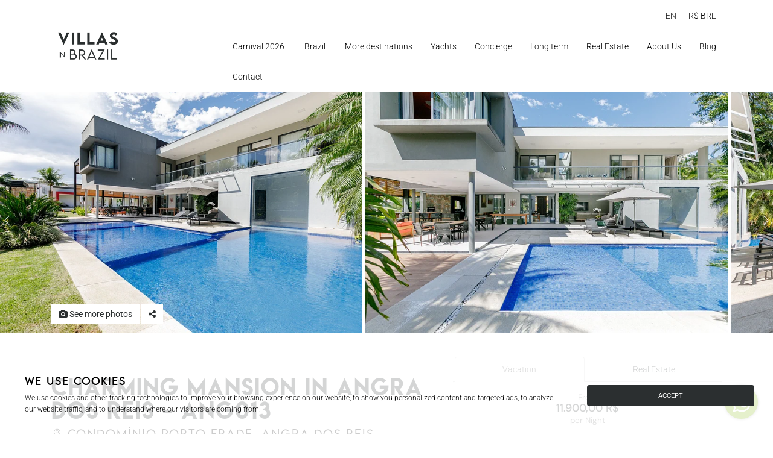

--- FILE ---
content_type: text/html; charset=utf-8
request_url: https://www.villasinbrazil.com/en/apartment/RE02H/charming-mansion-in-angra-dos-reis-ang013%0A?
body_size: 21194
content:
<!doctype html>
<html lang="en">
<head>
 <meta charset="utf-8">
 <meta http-equiv="X-UA-Compatible" content="IE=edge,chrome=1">
 <meta name="viewport" content="width=device-width, initial-scale=1">
 <meta http-equiv="Content-Type" content="text/html; charset=UTF-8">
 <meta http-equiv="Accept-CH" content="DPR, Viewport-Width, Width">

 <title>Charming mansion in Angra dos Reis - Ang013</title>
 
 
 
  <meta name="robots" content="index, follow">
<meta name="audience" content="all">

 
 <meta name="page-type" content="product">
<meta name="keywords" content=''>
<meta name="description" content='Introducing a luxurious mansion situated in the exclusive Porto Frade condominium, perfect for those who appreciate the finer things in life. This property offers a grand main house and an adjoining house, providing ample space for family and guests.Step outside into th'>
<meta name="author" content="Villas in Brazil">
<meta name="publisher" content="Villas in Brazil">
<meta name="copyright" content="Villas in Brazil">
<meta name="DC.Creator" content="Villas in Brazil">
<meta name="DC.Publisher" content="Villas in Brazil">
<meta name="DC.Rights" content="Villas in Brazil">
<meta name="DC.Language" content="en">
 <meta name="DC.Description" content=''>

<meta property="og:title" content='Charming mansion in Angra dos Reis - Ang013'>
<meta property="og:description" content='Introducing a luxurious mansion situated in the exclusive Porto Frade condominium, perfect for those who appreciate the finer things in life. This property offers a grand main house and an adjoining house, providing ample space for family and guests.Step outside into th'>
<meta property="og:type" content="product">
<meta property="og:url" content="https://www.villasinbrazil.com/ln/apartment/RE02H
">
<meta property="og:image" itemprop="image" content="https://www.villasinbrazil.com/image/d235/64ee913bbaa0bbea1780ffdb/charming-mansion-in-angra-dos-reis-ang013?&width=1200&height=800">
<meta property="og:image:width" content="1200">
<meta property="og:image:height" content="800">
<meta property="og:image" itemprop="image" content="https://www.villasinbrazil.com/image/d235/64ee913bbaa0bbea1780ffdb/charming-mansion-in-angra-dos-reis-ang013?&width=300&height=300">
<meta property="og:image:width" content="300">
<meta property="og:image:height" content="300">
<meta property="og:site_name" content="Villas in Brazil">
<meta property="og:locale" content="en_US">
<meta property="og:locale:alternate" content="es_ES">
<meta property="og:locale:alternate" content="fr_FR">
<meta property="og:locale:alternate" content="it_IT">
<meta property="og:locale:alternate" content="ru_RU">
<meta property="og:locale:alternate" content="pt_BR">

<link rel="canonical" href="https://www.villasinbrazil.com/en/apartment/RE02H">
<link rel="alternate" href="https://www.villasinbrazil.com/en/apartment/RE02H" hreflang="en">
<link rel="alternate" href="https://www.villasinbrazil.com/es/apartment/RE02H" hreflang="es">
<link rel="alternate" href="https://www.villasinbrazil.com/fr/apartment/RE02H" hreflang="fr">
<link rel="alternate" href="https://www.villasinbrazil.com/it/apartment/RE02H" hreflang="it">
<link rel="alternate" href="https://www.villasinbrazil.com/ru/apartment/RE02H" hreflang="ru">
<link rel="alternate" href="https://www.villasinbrazil.com/pt/apartment/RE02H" hreflang="pt">




 <link rel="icon" type="image/png" sizes="16x16" href="https://www.villasinbrazil.com/image/6313bd39222845e146d15d8a/favicon-16.png?width=16&height=16&format=png"/>
 <link rel="icon" type="image/png" sizes="32x32" href="https://www.villasinbrazil.com/image/6313bd39222845e146d15d8a/favicon-32.png?width=32&height=32&format=png"/>
 <link rel="icon" type="image/png" sizes="128x128" href="https://www.villasinbrazil.com/image/6313bd39222845e146d15d8a/favicon-128.png?width=128&height=128&format=png"/>
 <link rel="icon" type="image/png" sizes="192x192" href="https://www.villasinbrazil.com/image/6313bd39222845e146d15d8a/favicon-192.png?width=192&height=192&format=png"/>
 <link rel="shortcut icon" type="image/x-icon" href="https://www.villasinbrazil.com/favicon.ico"/>
 <link rel="apple-touch-icon" href="https://www.villasinbrazil.com/image/6313bd39222845e146d15d8a/apple-touch-icon-180.png?width=180&height=180&format=png"/>
 
 <link rel="preload" as="style" href="/css/bootstrap.min.css?ver=xnqh6c">
 <link rel="preload" as="style" href="/css/styles.min.css?ver=xnqh6c">
 <link rel="preload" as="script" href="/common/js/require.js?ver=47c881705">
 <link rel="preload" as="script" href="/common/js/env.js?ver=47c881705">
 <link rel="preload" as="script" href="/js/app.js?ver=47c881705">
 <script>
  Object.assign(window, {
 __routePath: ":lang/apartment/:id{/:slug}",
 _user: {
 _id:'696eeda8a5a0e4cbfee287a6',
 language:"en_US",
 _t_lang:"en",
 currency:"BRL"
 },
 _fbAppId: "",
 _gpAppId: "",
 _gmapsKey: "AIzaSyAKqp-mMxc_xNYN2LlUwveuHqKuitC5MO0",
 _prefix: '/',
 _wtmprefix: 'd235',
 _wtmpostfix: '',
 _prefixWithLang: '/en/',
 _securePrefixWithLang: '/customer/en/',
 _baseUrl: 'https://www.villasinbrazil.com',
 __defURL: 'https://fun.stays.com.br',
 __datenow: 1768866681115,
 __defaultLang: "en_US",
 __defaultLangShort: "en",
 __defaultCurr: "BRL",
 __appName: "fun",
 _relisets: '47c881705',
 _inject_relisets: 'xnqh6c',
 __crossselling: 1,
 __i18n_hash: {"ApiError":"865d3bd137d9e7c7349217cd9cd9ac74","hash":"1eed6432d3242b4a4234da6af20ae46c"},
 __pageView: function (trackUrl, changedPage) {
 
 if (window.gtag) {
 if (changedPage) {
 gtag('set',{page_location:trackUrl,language:"en_US"});
 }
 gtag('event','page_view',{page_location:trackUrl,language:"en_US"});
 }
 if (window.dataLayer) {
 window.dataLayer.push({ event: 'pageview' });
 }
 },
 __gaw: function (action, event) {
 try {
 
 if (window.gtag) {
 window.gtag('event', action, event);
 }
 } catch (e) {
 window.appError(e);
 }
 },
 __pixel: function (action, event) {
 try {
 } catch (e) {
 window.appError(e);
 }
 },
 hardError: function(){
 if (window.onceHardError)
 return;
 window.onceHardError = 1;
 var dialog = document.createElement("dialog");
 var ertext = 'Please refresh the page.';
 if (document.body && dialog.showModal) {
 dialog.id = "errordialog";
 dialog.innerHTML = ertext;
 document.body.appendChild(dialog);
 dialog.showModal();
 } else {
 alert(ertext);
 }
 }
  });
 </script>
 <script src="/common/js/require.js?ver=47c881705"></script>
 <script>
 requirejs(["https://errbit.stays.net/web/js/build/tinelic.js"],function(){
 "use strict";
 var _t_page = new Date();
 if (window.Tinelic){
 Tinelic.config({
 url: '//errbit.stays.net',
 project: '6318aa283c0e2b4689040e09-mt-latest',
 _dtp: _t_page,
 route: window.__routePath,
 ajaxCallback:function(s, XHR){
 if (s.r.startsWith("/hgs/")){
 s.r = "/hgs/:template";
 }
 else if (s.r.startsWith("/locale/") || s.r.startsWith("/common/locale/")){
 s.r = "/locale/:lang";
 }
 else if (s.r.includes("/socket.io/")){
 s.r = "/socket.io/:chat";
 }
 else if (s.r.includes("/similars/")){
 s.r = "/similars/:apart";
 }
 else if (s.r === location.pathname || s.r === location.href.replace(location.search, "")) {
 s.r = "/" + window.__routePath;
 }
 }
 })
 }
 if (window.Raven){
 var whitelistUrls=[];
 whitelistUrls.push(new RegExp("https?://fun.stays.com.br"));
 whitelistUrls.push(new RegExp("https?://fun.stays.net"));
 Raven.config('//nah@errbit.stays.net/collect/sentry/6318aa283c0e2b4689040e09-mt-latest', {
 whitelistUrls: whitelistUrls,
 dataCallback: function(data) {
 data._dtp = _t_page;
 data._dt = new Date();
 return data;
 }
 }).install();
 }
 },function(){});
 </script>
 <script src="/common/js/env.js?ver=47c881705"></script>
 <script src="/js/app.js?ver=47c881705"></script>
 <script>
  if (!window.requirejs || !window.appError) {
 window.require = window.requirejs = window.appError = function(){};
 window.hardError();
  }
 </script>
  <script>
 window.dataLayer=window.dataLayer||[];
 window.dataLayer.push({'event':'pageview'});
  </script>
  
 <!-- Google tag (gtag.js) -->
 <script async src="https://www.googletagmanager.com/gtag/js?id=G-JSN9DBVCQE"></script>
 <script>
 function gtag(){dataLayer.push(arguments);}
 gtag('js',new Date());
 gtag('config','G-JSN9DBVCQE');
 gtag('set',{currency:"BRL"});
 </script>
 <!-- Google Tag Manager -->
 <script>(function(w,d,s,l,i){w[l]=w[l]||[];w[l].push({'gtm.start':
 Date.now(),event:'gtm.js'});var f=d.getElementsByTagName(s)[0],
 j=d.createElement(s),dl=l!='dataLayer'?'&l='+l:'';j.async=true;j.src=
 'https://www.googletagmanager.com/gtm.js?id='+i+dl;f.parentNode.insertBefore(j,f);
 })(window,document,'script','dataLayer','GTM-KDTF48C8');</script>
 <link href="/css/bootstrap.min.css?ver=xnqh6c" rel="stylesheet">
 <link href="/css/styles.min.css?ver=xnqh6c" rel="stylesheet">
 <!-- Snippet head section -->
 <script type="text/javascript">
 (function(c,l,a,r,i,t,y){
c[a]=c[a]||function(){(c[a].q=c[a].q||[]).push(arguments)};
t=l.createElement(r);t.async=1;t.src="https://www.clarity.ms/tag/"+i;
y=l.getElementsByTagName(r)[0];y.parentNode.insertBefore(t,y);
 })(window, document, "clarity", "script", "m4ojifeoks");
</script>
<!-- Google Tag Manager -->
<script>(function(w,d,s,l,i){w[l]=w[l]||[];w[l].push({'gtm.start':
new Date().getTime(),event:'gtm.js'});var f=d.getElementsByTagName(s)[0],
j=d.createElement(s),dl=l!='dataLayer'?'&l='+l:'';j.async=true;j.src=
'https://www.googletagmanager.com/gtm.js?id='+i+dl;f.parentNode.insertBefore(j,f);
})(window,document,'script','dataLayer','GTM-KDTF48C8');</script>
<!-- End Google Tag Manager -->
<!-- Google Tag Manager (noscript) -->
<noscript><iframe src="https://www.googletagmanager.com/ns.html?id=GTM-KDTF48C8"
height="0" width="0" style="display:none;visibility:hidden"></iframe></noscript>
<!-- End Google Tag Manager (noscript) --></head>
<body class="v2 __page_apartment ">
 <noscript>
<iframe src="https://www.googletagmanager.com/ns.html?id=GTM-KDTF48C8" height="0" width="0" style="display:none;visibility:hidden"></iframe>
</noscript>
 <div id="fb-root"></div>
 <header id="header">
<style>
 body.__page_apartment #panelBook .panel.panel-default {
z-index: 999;
 }
#header {
background-color:transparent;
position:relative;
z-index:11;
 }
#header .navbar-brand {
float: left;
height: initial;
width: initial;
padding: 0;
font-size: 18px;
line-height: 20px;
font-weight: bold;
 }
#Ca086c7 .navbar-nav > li > a,
 #Ca086c7 .menu-top-item  a{
color:black;
 }
#Ca086c7 .menu-top-item  .dropdown-menu a{
color:initial;
 }
#Ca086c7 .nav > li > a:focus, #Ca086c7 .nav > li > a:hover {
text-decoration: none;
color: black;
background-color: transparent;
outline: 0;
 }
 #Ca086c7 .navbar-nav > li.active > a,
 #Ca086c7 .menu-top > .active > a{
color: #bbb;
background-color: transparent;
font-weight:bold;
 }
 #Ca086c7 .dropdown-menu > .active > a,
 #Ca086c7 .dropdown-menu > .active > a:focus,
 #Ca086c7 .dropdown-menu > .active > a:hover {
color: inherit;
text-decoration: none;
background-color: #bbb;
outline: 0;
 }
 #Ca086c7 .menu-top{}
 #Ca086c7 .menu-top .menu-top-item{}
 #Ca086c7 .menu-top .menu-top-item a {
padding: 5px 10px;
display: block;
 }
 #Ca086c7 .navbar-toggle {
border: none;
width: 50px;
height: 50px;
line-height: initial;
margin-top: initial;
margin: initial;
padding: 10px;
 }
 #Ca086c7 .navbar-brand.hidden-xs {
margin-top: inherit;
 }
@media only screen and (max-width: 767px) {
#header #mobile-menu{
z-index: 99;
position: fixed !important;
top: 0;
right: -70vw;
bottom: 0;
width: 70vw;
height: 100vh!important;
overflow: auto;
padding:0 25px 75px;
background-color:white!important;
transition: right .25s ease-in-out;
-moz-transition: right .25s ease-in-out;
-webkit-transition: right .25s ease-in-out;
font-size: 16px;
}
#header #mobile-menu.open{
right: 0vw!important;
box-shadow: 0 0 30px black;
transition: right .25s ease-in-out;
-moz-transition: right .25s ease-in-out;
-webkit-transition: right .25s ease-in-out;
}
.navbar-nav .dropdown > .dropdown-menu {
overflow: visible;
max-height: 0;
display: block;
transition: all .2s ease-in-out;
position: relative;
max-height: initial !important;
box-shadow: none;
height: 100%;
float: initial;
background: transparent;
padding: 5px 0 25px!important;
}
.dropdown>a {
font-size:12px;
font-weight:bold;
}
.dropdown-menu>li>a {
padding: 5px 15px;
font-size: 16px;
}
.mobile-menu-lng li,
.mobile-menu-cur li{
display:inline-block;
border:1px solid black;
min-width:40px; height:40px;
border-radius:25px;
line-height:40px;
text-align:center;
padding: 0 15px;
font-size:12px;
}
.mobile-menu-lng li.selected,
.mobile-menu-cur li.selected{
background:black;
}
.mobile-menu-lng li a span,
.mobile-menu-cur li a span{
text-transform:uppercase;
}
.mobile-menu-lng li.selected a span,
.mobile-menu-cur li.selected a span{
color:white;
}
#Ca086c7 .row.row-xs {
height: 80px;
}
#Ca086c7 .mobile-menu-toggle .fa,
#Ca086c7 #mobile-menu a,
#Ca086c7 #mobile-menu .navbar-nav > li > a,
#Ca086c7 #mobile-menu .menu-top-item  a,
#Ca086c7 #mobile-menu .mobile-menu-toggle .fa,
#Ca086c7 #mobile-menu .mobile-menu-toggle-close .fa{
color: black;
}
#Ca086c7 .menu-top-item  .dropdown-menu a{
color:initial;
}
#Ca086c7 .navbar-nav > li.active > a,
#Ca086c7 .menu-top > .active > a{
color: #bbb!important;
}
}
</style>
<div id="Ca086c7" class='  container  '>
<div class="row row-xs justify-content-between align-items-center">
<div class="col-3 col-brand">
<a class="navbar-brand hidden-xs hidden-sm" href="/en/">
<img loading="lazy"
height="60"
src="/media/63101518c9618fb80f29a8ac/md"
title="Villas in Brazil"
alt="Villas in Brazil"
>
</a>
<a class="navbar-brand visible-xs-block visible-sm-block hidden-md hidden-lg" href="/en/">
<img loading="lazy"
height="20"
src="/media/63101518c9618f521829a8ae/md"
title="Villas in Brazil"
alt="Villas in Brazil"
>
</a>
</div>
<div class="col navbar-wrapper">
<div class="row menu-top pr-4 my-3 justify-content-end" style="z-index:11;">
<div class="menu-top-item menu-lng hidden-xs">
<div class="dropdown text-uppercase">
<a href="#" class="dropdown-toggle" data-toggle="dropdown" aria-haspopup="true">
<span class="lang-text">en</span>
</a>
<ul role="menu" class="dropdown-menu dropdown-menu-right">
<li>
<a class="langs" data-ln="es" data-locale="es_ES" href="/es/apartment/RE02H/charming-mansion-in-angra-dos-reis-ang013%0A">
<span class="lang-text">es</span>
</a>
</li>
<li>
<a class="langs" data-ln="fr" data-locale="fr_FR" href="/fr/apartment/RE02H/charming-mansion-in-angra-dos-reis-ang013%0A">
<span class="lang-text">fr</span>
</a>
</li>
<li>
<a class="langs" data-ln="it" data-locale="it_IT" href="/it/apartment/RE02H/charming-mansion-in-angra-dos-reis-ang013%0A">
<span class="lang-text">it</span>
</a>
</li>
<li>
<a class="langs" data-ln="ru" data-locale="ru_RU" href="/ru/apartment/RE02H/charming-mansion-in-angra-dos-reis-ang013%0A">
<span class="lang-text">ru</span>
</a>
</li>
<li>
<a class="langs" data-ln="pt" data-locale="pt_BR" href="/pt/apartment/RE02H/charming-mansion-in-angra-dos-reis-ang013%0A">
<span class="lang-text">pt</span>
</a>
</li>
</ul>
</div>
</div>
<div class="menu-top-item menu-cur hidden-xs">
<div class="dropdown">
<a href="#" class="dropdown-toggle" data-toggle="dropdown" aria-haspopup="true">
<span class="currency-text">
R$ BRL
</span>
</a>
<ul role="menu" class="dropdown-menu dropdown-menu-right">
<li>
<a class="curlink" data-cur="USD" href="#" rel="nofollow">
<span class="currency-text">US$ USD</span>
</a>
</li>
<li>
<a class="curlink" data-cur="EUR" href="#" rel="nofollow">
<span class="currency-text">€ EUR</span>
</a>
</li>
</ul>
</div>
</div>
<div class="menu-top-item menu-wish ">
<a class="mylist-btn" href="/en/wishlist" rel="nofollow">
<span class="fa fa-heart my-list-icon"></span>
<!--<span class="my-list-text"> My list</span>-->
<span class="my-list-label label label-success"></span>
</a>
</div>
<div class="menu-top-item menu-chat">
<a href="#" class="toplvchat">
<i class="fa fa-comments-o chat-icon"></i>
<span class="chat-text"> Chat</span>
</a>
</div>
<div class="menu-top-item hidden-xs menu-user">
<div class="dropdown">
<a class="btn-login" rel="nofollow" href="#">
<i class="fa fa-user"></i>
<span class="hidden-xs">Login</span>
</a>
</div>
</div>
</div>
<nav class="main-nav-menu" role="navigation">
<div id="mobile-menu" class="closed">
<div class="row row-xs d-flex visible-xs justify-content-center align-content-center">
<a class="btn-login visible-xs" rel="nofollow" style="padding: 5px 15px;" href="#">
<i class="fa fa-user fa-2x"></i> Login
</a>
<div class="mobile-menu-toggle-close btn ml-auto visible-xs">
<i class="fa fa-close fa-2x"></i>
</div>
</div>
<ul class='nav navbar-nav  navbar-right '>
 <li >
<a href="https://lp.villasinbrazil.com/carnavalen" >Carnival 2026</a>
 </li>
 <li class="dropdown">
<a href="/en/destinations" >Brazil</a>
<ul role="menu" class="dropdown-menu">
<li>
<a href="https://www.villasinbrazil.com/en/search?city&#x3D;Angra%20dos%20Reis" >Angra dos Reis - RJ</a>
</li>
<li>
<a href="https://www.villasinbrazil.com/en/search?cities[]&#x3D;Arraial%20D%27Ajuda" >Arraial D'Ajuda - BA</a>
</li>
<li>
<a href="https://www.villasinbrazil.com/en/search?city&#x3D;Barra%20de%20S%C3%A3o%20Miguel" >Barra de São Miguel - AL</a>
</li>
<li>
<a href="https://www.villasinbrazil.com/en/search?cities[]&#x3D;Barra Grande&amp;cities[]&#x3D;Mara%C3%BA" >Barra Grande - BA</a>
</li>
<li>
<a href="https://www.villasinbrazil.com/en/search?city&#x3D;Buzios" >Buzios - RJ</a>
</li>
<li>
<a href="https://www.villasinbrazil.com/en/search?persons&#x3D;1&amp;cities[]&#x3D;Camaçari&amp;cities[]&#x3D;Mata%20de%20São%20João" >Camaçari - BA</a>
</li>
<li>
<a href="https://www.villasinbrazil.com/en/search?city&#x3D;Cotia" >Cotia - SP</a>
</li>
<li>
<a href="https://www.villasinbrazil.com/en/search?city&#x3D;Gon%C3%A7alves" >Gonçalves - MG</a>
</li>
<li>
<a href="https://www.villasinbrazil.com/en/search?cities[]&#x3D;Guaramiranga" >Guaramiranga - CE</a>
</li>
<li>
<a href="https://www.villasinbrazil.com/en/search?city&#x3D;Guaruj%C3%A1" >Guarujá - SP</a>
</li>
<li>
<a href="https://www.villasinbrazil.com/en/search?&amp;city&#x3D;Ilhabela" >Ilhabela - SP</a>
</li>
<li>
<a href="https://www.villasinbrazil.com/en/search?persons&#x3D;1&amp;cities[]&#x3D;Itacar%C3%A9" >Itacaré - BA</a>
</li>
<li>
<a href="https://www.villasinbrazil.com/en/search?city&#x3D;Itaipava" >Itaipava - RJ</a>
</li>
<li>
<a href="https://www.villasinbrazil.com/en/search?city&#x3D;Mangaratiba" >Mangaratiba - RJ</a>
</li>
<li>
<a href="https://www.villasinbrazil.com/en/search?cities[]&#x3D;Paraty" >Paraty - RJ</a>
</li>
<li>
<a href="https://www.villasinbrazil.com/en/search?city&#x3D;Pipa" >Pipa - CE</a>
</li>
<li>
<a href="https://www.villasinbrazil.com/en/search?city&#x3D;Praia%20do%20Forte" >Praia do Forte - BA</a>
</li>
<li>
<a href="https://www.villasinbrazil.com/en/search?city&#x3D;Rio%20de%20Janeiro" >Rio de Janeiro - RJ</a>
</li>
<li>
<a href="https://www.villasinbrazil.com/pt/search?cities[]&#x3D;Itaipava&amp;cities[]&#x3D;Petr%C3%B3polis" >Rio's Countryside - RJ</a>
</li>
<li>
<a href="https://www.villasinbrazil.com/en/search?persons&#x3D;1&amp;cities[]&#x3D;S%C3%A3o%20Miguel%20dos%20Milagres" >São Miguel dos Milagres - AL</a>
</li>
<li>
<a href="https://www.villasinbrazil.com/en/search?&amp;city&#x3D;S%C3%A3o%20Paulo" >São Paulo - SP</a>
</li>
<li>
<a href="https://www.villasinbrazil.com/en/search?city&#x3D;S%C3%A3o%20Sebasti%C3%A3o" >São Sebastião - SP</a>
</li>
<li>
<a href="https://www.villasinbrazil.com/en/search?cities[]&#x3D;Ta%C3%ADba" >Taíba - CE</a>
</li>
<li>
<a href="https://www.villasinbrazil.com/en/search?cities[]&#x3D;Trancoso" >Trancoso - BA</a>
</li>
</ul>
 </li>
 <li class="dropdown">
<a href="https://www.villasinbrazil.com/en/search" >More destinations</a>
<ul role="menu" class="dropdown-menu">
<li>
<a href="https://www.villasinbrazil.com/en/search?persons&#x3D;1&amp;cities[]&#x3D;Saint%20Barth%C3%A9lemy" >Saint Barthélemy Island</a>
</li>
<li>
<a href="https://www.villasinbrazil.com/en/search?cities[]&#x3D;Punta%20Del%20Este" >Punta Del Este - Uruguay</a>
</li>
</ul>
 </li>
 <li >
<a href="/en/yachts" >Yachts</a>
 </li>
 <li >
<a href="https://www.villasinbrazil.com/en/concierge" >Concierge</a>
 </li>
 <li >
<a href="/en/rental" >Long term</a>
 </li>
 <li >
<a href="/en/sale" >Real Estate</a>
 </li>
 <li >
<a href="/en/aboutvillas" >About Us</a>
 </li>
 <li >
<a href="/en/blog" >Blog</a>
 </li>
 <li >
<a href="/en/contact" >Contact</a>
 </li>

</ul>
<hr class="my-3 visible-xs">
<ul class="mobile-menu-lng visible-xs pl-0">
<li class="selected mr-2 mb-2">
<a href="#">
<span class="lang-text">en</span>
</a>
</li>
<li class=" mr-2 mb-2">
<a class="langs" data-ln="es" data-locale="es_ES" href="/es/apartment/RE02H/charming-mansion-in-angra-dos-reis-ang013%0A">
<span class="lang-text">es</span>
</a>
</li>
<li class=" mr-2 mb-2">
<a class="langs" data-ln="fr" data-locale="fr_FR" href="/fr/apartment/RE02H/charming-mansion-in-angra-dos-reis-ang013%0A">
<span class="lang-text">fr</span>
</a>
</li>
<li class=" mr-2 mb-2">
<a class="langs" data-ln="it" data-locale="it_IT" href="/it/apartment/RE02H/charming-mansion-in-angra-dos-reis-ang013%0A">
<span class="lang-text">it</span>
</a>
</li>
<li class=" mr-2 mb-2">
<a class="langs" data-ln="ru" data-locale="ru_RU" href="/ru/apartment/RE02H/charming-mansion-in-angra-dos-reis-ang013%0A">
<span class="lang-text">ru</span>
</a>
</li>
<li class=" mr-2 mb-2">
<a class="langs" data-ln="pt" data-locale="pt_BR" href="/pt/apartment/RE02H/charming-mansion-in-angra-dos-reis-ang013%0A">
<span class="lang-text">pt</span>
</a>
</li>
</ul>
<hr class="my-3 visible-xs">
<ul class="mobile-menu-cur visible-xs pl-0 mb-5">
<li class="selected mr-2 mb-2">
<a href="#">
<span class="currency-text">
R$ BRL
</span>
</a>
</li>
<li class=" mr-2">
<a class="curlink" data-cur="USD" href="#" rel="nofollow">
<span class="currency-text">US$ USD</span>
</a>
</li>
<li class=" mr-2">
<a class="curlink" data-cur="EUR" href="#" rel="nofollow">
<span class="currency-text">€ EUR</span>
</a>
</li>
</ul>
</div>
</nav>
</div>
<div class="mobile-menu-toggle visible-xs pull-left p-3 pr-4">
<i class="fa fa-bars fa-2x"></i>
</div>
</div>
</div>
<script>
 requirejs(['jquery','bootstrap'], function ($) {
$('.mobile-menu-toggle').on('click', function(e) {
$('#mobile-menu').addClass('open');
e.stopPropagation();
});
$('.mobile-menu-toggle-close, #mobile-menu a').on('click', function() {
$('#mobile-menu').removeClass('open');
});
 });
//menu fixed
 requirejs(['jquery','bootstrap'], function ($) {
$(document).scroll(function () {
var $nav = $("#header");
$nav.toggleClass('scrolled', $(this).scrollTop() > $nav.height());
});
 });
</script>
<script>
requirejs(["views/topmenu", "front1/wishlist"], function() {}, window.appError);
</script>
</header>
 <noscript>
<div class="alert alert-danger text-center">
<span class="h4">Sorry, this website only works with JavaScript enabled!</span>
</div>
</noscript>
<main id="mainblock">
<h2 style="display:none!important">Villas in Brazil</h2> 
<div id="maincontent" class="context">
<div>
<div role="region" class=" appDetails" itemtype="http://schema.org/BedAndBreakfast http://schema.org/Product" itemscope style="min-height: 1100px;" data-id="6407392a893ea179a9b20aa7" data-aptid="RE02H">
 <div itemprop="brand" itemtype="http://schema.org/Brand" itemscope>
 <meta itemprop="name" content="Villas in Brazil">
 </div>
 <meta itemprop="url" content='/en/apartment/RE02H/charming-mansion-in-angra-dos-reis-ang013
'>
 <meta itemprop="image" content="/image/d235/64ee913bbaa0bbea1780ffdb/charming-mansion-in-angra-dos-reis-ang013?&width=1200&height=800">
 <meta itemprop="name" content='Charming mansion in Angra dos Reis - Ang013'>
 <meta itemprop="telephone" content="+55 21 99803-7681">
 <meta itemprop="description" property="description" content='Introducing a luxurious mansion situated in the exclusive Porto Frade condominium, perfect for those who appreciate the finer things in life. This property offers a grand main house and an adjoining house, providing ample space for family and guests.Step outside into th'>
 <div itemprop="address" itemscope itemtype="http://schema.org/PostalAddress">
 <meta itemprop="streetAddress" content="Rua Manoel Francisco,  Condomínio Porto Frade">
 <meta itemprop="postalCode" content="23946-015">
 <meta itemprop="addressLocality" content="Angra dos Reis">
 <meta itemprop="addressRegion" content="RIo de Janeiro">
 <meta itemprop="addressCountry" content="Brazil">
 </div>
 <div itemprop="geo" itemscope itemtype="http://schema.org/GeoCoordinates">
 <meta itemprop="latitude" content="-22.9764439">
 <meta itemprop="longitude" content="-44.4449297">
 </div>
  <div class="container-fluid px-0 mb-5">
<div id="carouselSec" class="img-cover mx-0">
<div class="tab-content">
<div class="tab-pane fade in active" id="appInfo">
<meta itemprop="description" property="description" content=''>
<div class="imgGallery">
<div id="appGallerySlider">
<div class="swiper-container swiper-full">
<div id="appGallery" class="swiper-wrapper">
 <div class="swiper-slide">
<img
loading="lazy"
class="img-responsive"
src="/image/d235/64ee913bbaa0bbea1780ffdb/charming-mansion-in-angra-dos-reis-ang013?&width=768"
width="768"
height="512"
title='Charming mansion in Angra dos Reis - Ang013'
alt='Charming mansion in Angra dos Reis - Ang013'
>
<a
class="hidden"
href="/image/d235/64ee913bbaa0bbea1780ffdb/charming-mansion-in-angra-dos-reis-ang013?&width=1900"
data-at-768="/image/d235/64ee913bbaa0bbea1780ffdb/charming-mansion-in-angra-dos-reis-ang013?&width=768"
data-at-992="/image/d235/64ee913bbaa0bbea1780ffdb/charming-mansion-in-angra-dos-reis-ang013?&width=992"
data-at-1200="/image/d235/64ee913bbaa0bbea1780ffdb/charming-mansion-in-angra-dos-reis-ang013?&width=1200"
data-at-1900="/image/d235/64ee913bbaa0bbea1780ffdb/charming-mansion-in-angra-dos-reis-ang013?&width=1500"
data-caption="Pool view "
></a>
</div>
 <div class="swiper-slide">
<img
loading="lazy"
class="img-responsive"
src="/image/d235/64ee914c3f644a2474786880/charming-mansion-in-angra-dos-reis-ang013?&width=768"
width="768"
height="512"
title='Charming mansion in Angra dos Reis - Ang013'
alt='Charming mansion in Angra dos Reis - Ang013'
>
<a
class="hidden"
href="/image/d235/64ee914c3f644a2474786880/charming-mansion-in-angra-dos-reis-ang013?&width=1900"
data-at-768="/image/d235/64ee914c3f644a2474786880/charming-mansion-in-angra-dos-reis-ang013?&width=768"
data-at-992="/image/d235/64ee914c3f644a2474786880/charming-mansion-in-angra-dos-reis-ang013?&width=992"
data-at-1200="/image/d235/64ee914c3f644a2474786880/charming-mansion-in-angra-dos-reis-ang013?&width=1200"
data-at-1900="/image/d235/64ee914c3f644a2474786880/charming-mansion-in-angra-dos-reis-ang013?&width=1500"
data-caption="Pool view "
></a>
</div>
 <div class="swiper-slide">
<img
loading="lazy"
class="img-responsive"
src="/image/d235/64ee913d681c4c1e828cbd0f/charming-mansion-in-angra-dos-reis-ang013?&width=768"
width="768"
height="512"
title='Charming mansion in Angra dos Reis - Ang013'
alt='Charming mansion in Angra dos Reis - Ang013'
>
<a
class="hidden"
href="/image/d235/64ee913d681c4c1e828cbd0f/charming-mansion-in-angra-dos-reis-ang013?&width=1900"
data-at-768="/image/d235/64ee913d681c4c1e828cbd0f/charming-mansion-in-angra-dos-reis-ang013?&width=768"
data-at-992="/image/d235/64ee913d681c4c1e828cbd0f/charming-mansion-in-angra-dos-reis-ang013?&width=992"
data-at-1200="/image/d235/64ee913d681c4c1e828cbd0f/charming-mansion-in-angra-dos-reis-ang013?&width=1200"
data-at-1900="/image/d235/64ee913d681c4c1e828cbd0f/charming-mansion-in-angra-dos-reis-ang013?&width=1500"
data-caption="Pool view "
></a>
</div>
 <div class="swiper-slide">
<img
loading="lazy"
class="img-responsive"
src="/image/d235/64ee9163a69aaa8fb75e7996/charming-mansion-in-angra-dos-reis-ang013?&width=768"
width="768"
height="512"
title='Charming mansion in Angra dos Reis - Ang013'
alt='Charming mansion in Angra dos Reis - Ang013'
>
<a
class="hidden"
href="/image/d235/64ee9163a69aaa8fb75e7996/charming-mansion-in-angra-dos-reis-ang013?&width=1900"
data-at-768="/image/d235/64ee9163a69aaa8fb75e7996/charming-mansion-in-angra-dos-reis-ang013?&width=768"
data-at-992="/image/d235/64ee9163a69aaa8fb75e7996/charming-mansion-in-angra-dos-reis-ang013?&width=992"
data-at-1200="/image/d235/64ee9163a69aaa8fb75e7996/charming-mansion-in-angra-dos-reis-ang013?&width=1200"
data-at-1900="/image/d235/64ee9163a69aaa8fb75e7996/charming-mansion-in-angra-dos-reis-ang013?&width=1500"
data-caption="Garden "
></a>
</div>
 <div class="swiper-slide">
<img
loading="lazy"
class="img-responsive"
src="/image/d235/64ee915e672015a1f460a737/charming-mansion-in-angra-dos-reis-ang013?&width=768"
width="768"
height="512"
title='Charming mansion in Angra dos Reis - Ang013'
alt='Charming mansion in Angra dos Reis - Ang013'
>
<a
class="hidden"
href="/image/d235/64ee915e672015a1f460a737/charming-mansion-in-angra-dos-reis-ang013?&width=1900"
data-at-768="/image/d235/64ee915e672015a1f460a737/charming-mansion-in-angra-dos-reis-ang013?&width=768"
data-at-992="/image/d235/64ee915e672015a1f460a737/charming-mansion-in-angra-dos-reis-ang013?&width=992"
data-at-1200="/image/d235/64ee915e672015a1f460a737/charming-mansion-in-angra-dos-reis-ang013?&width=1200"
data-at-1900="/image/d235/64ee915e672015a1f460a737/charming-mansion-in-angra-dos-reis-ang013?&width=1500"
data-caption="Property building "
></a>
</div>
 <div class="swiper-slide">
<img
loading="lazy"
class="img-responsive"
src="/image/d235/64ee91683fd2cffcbd56779d/charming-mansion-in-angra-dos-reis-ang013?&width=768"
width="768"
height="512"
title='Charming mansion in Angra dos Reis - Ang013'
alt='Charming mansion in Angra dos Reis - Ang013'
>
<a
class="hidden"
href="/image/d235/64ee91683fd2cffcbd56779d/charming-mansion-in-angra-dos-reis-ang013?&width=1900"
data-at-768="/image/d235/64ee91683fd2cffcbd56779d/charming-mansion-in-angra-dos-reis-ang013?&width=768"
data-at-992="/image/d235/64ee91683fd2cffcbd56779d/charming-mansion-in-angra-dos-reis-ang013?&width=992"
data-at-1200="/image/d235/64ee91683fd2cffcbd56779d/charming-mansion-in-angra-dos-reis-ang013?&width=1200"
data-at-1900="/image/d235/64ee91683fd2cffcbd56779d/charming-mansion-in-angra-dos-reis-ang013?&width=1500"
data-caption="Garden "
></a>
</div>
 <div class="swiper-slide">
<img
loading="lazy"
class="img-responsive"
src="/image/d235/64ee913b681c4c1e828cbcf6/charming-mansion-in-angra-dos-reis-ang013?&width=768"
width="768"
height="512"
title='Charming mansion in Angra dos Reis - Ang013'
alt='Charming mansion in Angra dos Reis - Ang013'
>
<a
class="hidden"
href="/image/d235/64ee913b681c4c1e828cbcf6/charming-mansion-in-angra-dos-reis-ang013?&width=1900"
data-at-768="/image/d235/64ee913b681c4c1e828cbcf6/charming-mansion-in-angra-dos-reis-ang013?&width=768"
data-at-992="/image/d235/64ee913b681c4c1e828cbcf6/charming-mansion-in-angra-dos-reis-ang013?&width=992"
data-at-1200="/image/d235/64ee913b681c4c1e828cbcf6/charming-mansion-in-angra-dos-reis-ang013?&width=1200"
data-at-1900="/image/d235/64ee913b681c4c1e828cbcf6/charming-mansion-in-angra-dos-reis-ang013?&width=1500"
data-caption="Property building "
></a>
</div>
 <div class="swiper-slide">
<img
loading="lazy"
class="img-responsive"
src="/image/d235/64ee91ac47226f27a17da3a4/charming-mansion-in-angra-dos-reis-ang013?&width=768"
width="768"
height="512"
title='Charming mansion in Angra dos Reis - Ang013'
alt='Charming mansion in Angra dos Reis - Ang013'
>
<a
class="hidden"
href="/image/d235/64ee91ac47226f27a17da3a4/charming-mansion-in-angra-dos-reis-ang013?&width=1900"
data-at-768="/image/d235/64ee91ac47226f27a17da3a4/charming-mansion-in-angra-dos-reis-ang013?&width=768"
data-at-992="/image/d235/64ee91ac47226f27a17da3a4/charming-mansion-in-angra-dos-reis-ang013?&width=992"
data-at-1200="/image/d235/64ee91ac47226f27a17da3a4/charming-mansion-in-angra-dos-reis-ang013?&width=1200"
data-at-1900="/image/d235/64ee91ac47226f27a17da3a4/charming-mansion-in-angra-dos-reis-ang013?&width=1500"
data-caption="Garden "
></a>
</div>
 <div class="swiper-slide">
<img
loading="lazy"
class="img-responsive"
src="/image/d235/64ee91ada01aa7ec5889df27/charming-mansion-in-angra-dos-reis-ang013?&width=768"
width="768"
height="512"
title='Charming mansion in Angra dos Reis - Ang013'
alt='Charming mansion in Angra dos Reis - Ang013'
>
<a
class="hidden"
href="/image/d235/64ee91ada01aa7ec5889df27/charming-mansion-in-angra-dos-reis-ang013?&width=1900"
data-at-768="/image/d235/64ee91ada01aa7ec5889df27/charming-mansion-in-angra-dos-reis-ang013?&width=768"
data-at-992="/image/d235/64ee91ada01aa7ec5889df27/charming-mansion-in-angra-dos-reis-ang013?&width=992"
data-at-1200="/image/d235/64ee91ada01aa7ec5889df27/charming-mansion-in-angra-dos-reis-ang013?&width=1200"
data-at-1900="/image/d235/64ee91ada01aa7ec5889df27/charming-mansion-in-angra-dos-reis-ang013?&width=1500"
data-caption="Garden "
></a>
</div>
 <div class="swiper-slide">
<img
loading="lazy"
class="img-responsive"
src="/image/d235/64ee91c1bb4bbc47aae1f61d/charming-mansion-in-angra-dos-reis-ang013?&width=768"
width="768"
height="512"
title='Charming mansion in Angra dos Reis - Ang013'
alt='Charming mansion in Angra dos Reis - Ang013'
>
<a
class="hidden"
href="/image/d235/64ee91c1bb4bbc47aae1f61d/charming-mansion-in-angra-dos-reis-ang013?&width=1900"
data-at-768="/image/d235/64ee91c1bb4bbc47aae1f61d/charming-mansion-in-angra-dos-reis-ang013?&width=768"
data-at-992="/image/d235/64ee91c1bb4bbc47aae1f61d/charming-mansion-in-angra-dos-reis-ang013?&width=992"
data-at-1200="/image/d235/64ee91c1bb4bbc47aae1f61d/charming-mansion-in-angra-dos-reis-ang013?&width=1200"
data-at-1900="/image/d235/64ee91c1bb4bbc47aae1f61d/charming-mansion-in-angra-dos-reis-ang013?&width=1500"
data-caption="Sports "
></a>
</div>
 <div class="swiper-slide">
<img
loading="lazy"
class="img-responsive"
src="/image/d235/64ee91cab5776e6f35bc5d17/charming-mansion-in-angra-dos-reis-ang013?&width=768"
width="768"
height="512"
title='Charming mansion in Angra dos Reis - Ang013'
alt='Charming mansion in Angra dos Reis - Ang013'
>
<a
class="hidden"
href="/image/d235/64ee91cab5776e6f35bc5d17/charming-mansion-in-angra-dos-reis-ang013?&width=1900"
data-at-768="/image/d235/64ee91cab5776e6f35bc5d17/charming-mansion-in-angra-dos-reis-ang013?&width=768"
data-at-992="/image/d235/64ee91cab5776e6f35bc5d17/charming-mansion-in-angra-dos-reis-ang013?&width=992"
data-at-1200="/image/d235/64ee91cab5776e6f35bc5d17/charming-mansion-in-angra-dos-reis-ang013?&width=1200"
data-at-1900="/image/d235/64ee91cab5776e6f35bc5d17/charming-mansion-in-angra-dos-reis-ang013?&width=1500"
data-caption="Living Room "
></a>
</div>
 <div class="swiper-slide">
<img
loading="lazy"
class="img-responsive"
src="/image/d235/64ee91d1f6e422513134eb9a/charming-mansion-in-angra-dos-reis-ang013?&width=768"
width="768"
height="512"
title='Charming mansion in Angra dos Reis - Ang013'
alt='Charming mansion in Angra dos Reis - Ang013'
>
<a
class="hidden"
href="/image/d235/64ee91d1f6e422513134eb9a/charming-mansion-in-angra-dos-reis-ang013?&width=1900"
data-at-768="/image/d235/64ee91d1f6e422513134eb9a/charming-mansion-in-angra-dos-reis-ang013?&width=768"
data-at-992="/image/d235/64ee91d1f6e422513134eb9a/charming-mansion-in-angra-dos-reis-ang013?&width=992"
data-at-1200="/image/d235/64ee91d1f6e422513134eb9a/charming-mansion-in-angra-dos-reis-ang013?&width=1200"
data-at-1900="/image/d235/64ee91d1f6e422513134eb9a/charming-mansion-in-angra-dos-reis-ang013?&width=1500"
data-caption="Living Room "
></a>
</div>
 <div class="swiper-slide">
<img
loading="lazy"
class="img-responsive"
src="/image/d235/64ee91d1470a57411bf2f108/charming-mansion-in-angra-dos-reis-ang013?&width=768"
width="768"
height="512"
title='Charming mansion in Angra dos Reis - Ang013'
alt='Charming mansion in Angra dos Reis - Ang013'
>
<a
class="hidden"
href="/image/d235/64ee91d1470a57411bf2f108/charming-mansion-in-angra-dos-reis-ang013?&width=1900"
data-at-768="/image/d235/64ee91d1470a57411bf2f108/charming-mansion-in-angra-dos-reis-ang013?&width=768"
data-at-992="/image/d235/64ee91d1470a57411bf2f108/charming-mansion-in-angra-dos-reis-ang013?&width=992"
data-at-1200="/image/d235/64ee91d1470a57411bf2f108/charming-mansion-in-angra-dos-reis-ang013?&width=1200"
data-at-1900="/image/d235/64ee91d1470a57411bf2f108/charming-mansion-in-angra-dos-reis-ang013?&width=1500"
data-caption="BBQ facilities "
></a>
</div>
 <div class="swiper-slide">
<img
loading="lazy"
class="img-responsive"
src="/image/d235/64ee91dbe1dff24cf6a8c62a/charming-mansion-in-angra-dos-reis-ang013?&width=768"
width="768"
height="512"
title='Charming mansion in Angra dos Reis - Ang013'
alt='Charming mansion in Angra dos Reis - Ang013'
>
<a
class="hidden"
href="/image/d235/64ee91dbe1dff24cf6a8c62a/charming-mansion-in-angra-dos-reis-ang013?&width=1900"
data-at-768="/image/d235/64ee91dbe1dff24cf6a8c62a/charming-mansion-in-angra-dos-reis-ang013?&width=768"
data-at-992="/image/d235/64ee91dbe1dff24cf6a8c62a/charming-mansion-in-angra-dos-reis-ang013?&width=992"
data-at-1200="/image/d235/64ee91dbe1dff24cf6a8c62a/charming-mansion-in-angra-dos-reis-ang013?&width=1200"
data-at-1900="/image/d235/64ee91dbe1dff24cf6a8c62a/charming-mansion-in-angra-dos-reis-ang013?&width=1500"
data-caption="Living Room "
></a>
</div>
 <div class="swiper-slide">
<img
loading="lazy"
class="img-responsive"
src="/image/d235/64ee91e402daa82990e67fe0/charming-mansion-in-angra-dos-reis-ang013?&width=768"
width="768"
height="512"
title='Charming mansion in Angra dos Reis - Ang013'
alt='Charming mansion in Angra dos Reis - Ang013'
>
<a
class="hidden"
href="/image/d235/64ee91e402daa82990e67fe0/charming-mansion-in-angra-dos-reis-ang013?&width=1900"
data-at-768="/image/d235/64ee91e402daa82990e67fe0/charming-mansion-in-angra-dos-reis-ang013?&width=768"
data-at-992="/image/d235/64ee91e402daa82990e67fe0/charming-mansion-in-angra-dos-reis-ang013?&width=992"
data-at-1200="/image/d235/64ee91e402daa82990e67fe0/charming-mansion-in-angra-dos-reis-ang013?&width=1200"
data-at-1900="/image/d235/64ee91e402daa82990e67fe0/charming-mansion-in-angra-dos-reis-ang013?&width=1500"
data-caption="Living Room "
></a>
</div>
 <div class="swiper-slide">
<img
loading="lazy"
class="img-responsive"
src="/image/d235/64ee91e3470a57411bf2f137/charming-mansion-in-angra-dos-reis-ang013?&width=768"
width="768"
height="512"
title='Charming mansion in Angra dos Reis - Ang013'
alt='Charming mansion in Angra dos Reis - Ang013'
>
<a
class="hidden"
href="/image/d235/64ee91e3470a57411bf2f137/charming-mansion-in-angra-dos-reis-ang013?&width=1900"
data-at-768="/image/d235/64ee91e3470a57411bf2f137/charming-mansion-in-angra-dos-reis-ang013?&width=768"
data-at-992="/image/d235/64ee91e3470a57411bf2f137/charming-mansion-in-angra-dos-reis-ang013?&width=992"
data-at-1200="/image/d235/64ee91e3470a57411bf2f137/charming-mansion-in-angra-dos-reis-ang013?&width=1200"
data-at-1900="/image/d235/64ee91e3470a57411bf2f137/charming-mansion-in-angra-dos-reis-ang013?&width=1500"
data-caption="Living Room "
></a>
</div>
 <div class="swiper-slide">
<img
loading="lazy"
class="img-responsive"
src="/image/d235/64ee91f847226f27a17da42b/charming-mansion-in-angra-dos-reis-ang013?&width=768"
width="768"
height="512"
title='Charming mansion in Angra dos Reis - Ang013'
alt='Charming mansion in Angra dos Reis - Ang013'
>
<a
class="hidden"
href="/image/d235/64ee91f847226f27a17da42b/charming-mansion-in-angra-dos-reis-ang013?&width=1900"
data-at-768="/image/d235/64ee91f847226f27a17da42b/charming-mansion-in-angra-dos-reis-ang013?&width=768"
data-at-992="/image/d235/64ee91f847226f27a17da42b/charming-mansion-in-angra-dos-reis-ang013?&width=992"
data-at-1200="/image/d235/64ee91f847226f27a17da42b/charming-mansion-in-angra-dos-reis-ang013?&width=1200"
data-at-1900="/image/d235/64ee91f847226f27a17da42b/charming-mansion-in-angra-dos-reis-ang013?&width=1500"
data-caption="Dining area "
></a>
</div>
 <div class="swiper-slide">
<img
loading="lazy"
class="img-responsive"
src="/image/d235/64ee91f847226f27a17da42a/charming-mansion-in-angra-dos-reis-ang013?&width=768"
width="768"
height="512"
title='Charming mansion in Angra dos Reis - Ang013'
alt='Charming mansion in Angra dos Reis - Ang013'
>
<a
class="hidden"
href="/image/d235/64ee91f847226f27a17da42a/charming-mansion-in-angra-dos-reis-ang013?&width=1900"
data-at-768="/image/d235/64ee91f847226f27a17da42a/charming-mansion-in-angra-dos-reis-ang013?&width=768"
data-at-992="/image/d235/64ee91f847226f27a17da42a/charming-mansion-in-angra-dos-reis-ang013?&width=992"
data-at-1200="/image/d235/64ee91f847226f27a17da42a/charming-mansion-in-angra-dos-reis-ang013?&width=1200"
data-at-1900="/image/d235/64ee91f847226f27a17da42a/charming-mansion-in-angra-dos-reis-ang013?&width=1500"
data-caption="Living Room "
></a>
</div>
 <div class="swiper-slide">
<img
loading="lazy"
class="img-responsive"
src="/image/d235/64ee91f99df54ed9bf9a7c9d/charming-mansion-in-angra-dos-reis-ang013?&width=768"
width="768"
height="512"
title='Charming mansion in Angra dos Reis - Ang013'
alt='Charming mansion in Angra dos Reis - Ang013'
>
<a
class="hidden"
href="/image/d235/64ee91f99df54ed9bf9a7c9d/charming-mansion-in-angra-dos-reis-ang013?&width=1900"
data-at-768="/image/d235/64ee91f99df54ed9bf9a7c9d/charming-mansion-in-angra-dos-reis-ang013?&width=768"
data-at-992="/image/d235/64ee91f99df54ed9bf9a7c9d/charming-mansion-in-angra-dos-reis-ang013?&width=992"
data-at-1200="/image/d235/64ee91f99df54ed9bf9a7c9d/charming-mansion-in-angra-dos-reis-ang013?&width=1200"
data-at-1900="/image/d235/64ee91f99df54ed9bf9a7c9d/charming-mansion-in-angra-dos-reis-ang013?&width=1500"
data-caption="Living Room "
></a>
</div>
 <div class="swiper-slide">
<img
loading="lazy"
class="img-responsive"
src="/image/d235/64ee9207c12c347f547c47a0/charming-mansion-in-angra-dos-reis-ang013?&width=768"
width="768"
height="512"
title='Charming mansion in Angra dos Reis - Ang013'
alt='Charming mansion in Angra dos Reis - Ang013'
>
<a
class="hidden"
href="/image/d235/64ee9207c12c347f547c47a0/charming-mansion-in-angra-dos-reis-ang013?&width=1900"
data-at-768="/image/d235/64ee9207c12c347f547c47a0/charming-mansion-in-angra-dos-reis-ang013?&width=768"
data-at-992="/image/d235/64ee9207c12c347f547c47a0/charming-mansion-in-angra-dos-reis-ang013?&width=992"
data-at-1200="/image/d235/64ee9207c12c347f547c47a0/charming-mansion-in-angra-dos-reis-ang013?&width=1200"
data-at-1900="/image/d235/64ee9207c12c347f547c47a0/charming-mansion-in-angra-dos-reis-ang013?&width=1500"
data-caption="Living Room "
></a>
</div>
 <div class="swiper-slide">
<img
loading="lazy"
class="img-responsive"
src="/image/d235/64ee92098ad01b66a60379f1/charming-mansion-in-angra-dos-reis-ang013?&width=768"
width="768"
height="512"
title='Charming mansion in Angra dos Reis - Ang013'
alt='Charming mansion in Angra dos Reis - Ang013'
>
<a
class="hidden"
href="/image/d235/64ee92098ad01b66a60379f1/charming-mansion-in-angra-dos-reis-ang013?&width=1900"
data-at-768="/image/d235/64ee92098ad01b66a60379f1/charming-mansion-in-angra-dos-reis-ang013?&width=768"
data-at-992="/image/d235/64ee92098ad01b66a60379f1/charming-mansion-in-angra-dos-reis-ang013?&width=992"
data-at-1200="/image/d235/64ee92098ad01b66a60379f1/charming-mansion-in-angra-dos-reis-ang013?&width=1200"
data-at-1900="/image/d235/64ee92098ad01b66a60379f1/charming-mansion-in-angra-dos-reis-ang013?&width=1500"
data-caption="Dining area "
></a>
</div>
 <div class="swiper-slide">
<img
loading="lazy"
class="img-responsive"
src="/image/d235/64ee920afe164ccc97148e5b/charming-mansion-in-angra-dos-reis-ang013?&width=768"
width="768"
height="512"
title='Charming mansion in Angra dos Reis - Ang013'
alt='Charming mansion in Angra dos Reis - Ang013'
>
<a
class="hidden"
href="/image/d235/64ee920afe164ccc97148e5b/charming-mansion-in-angra-dos-reis-ang013?&width=1900"
data-at-768="/image/d235/64ee920afe164ccc97148e5b/charming-mansion-in-angra-dos-reis-ang013?&width=768"
data-at-992="/image/d235/64ee920afe164ccc97148e5b/charming-mansion-in-angra-dos-reis-ang013?&width=992"
data-at-1200="/image/d235/64ee920afe164ccc97148e5b/charming-mansion-in-angra-dos-reis-ang013?&width=1200"
data-at-1900="/image/d235/64ee920afe164ccc97148e5b/charming-mansion-in-angra-dos-reis-ang013?&width=1500"
data-caption="Living Room "
></a>
</div>
 <div class="swiper-slide">
<img
loading="lazy"
class="img-responsive"
src="/image/d235/64ee920c0fa49155de5765df/charming-mansion-in-angra-dos-reis-ang013?&width=768"
width="768"
height="512"
title='Charming mansion in Angra dos Reis - Ang013'
alt='Charming mansion in Angra dos Reis - Ang013'
>
<a
class="hidden"
href="/image/d235/64ee920c0fa49155de5765df/charming-mansion-in-angra-dos-reis-ang013?&width=1900"
data-at-768="/image/d235/64ee920c0fa49155de5765df/charming-mansion-in-angra-dos-reis-ang013?&width=768"
data-at-992="/image/d235/64ee920c0fa49155de5765df/charming-mansion-in-angra-dos-reis-ang013?&width=992"
data-at-1200="/image/d235/64ee920c0fa49155de5765df/charming-mansion-in-angra-dos-reis-ang013?&width=1200"
data-at-1900="/image/d235/64ee920c0fa49155de5765df/charming-mansion-in-angra-dos-reis-ang013?&width=1500"
data-caption="Living Room "
></a>
</div>
 <div class="swiper-slide">
<img
loading="lazy"
class="img-responsive"
src="/image/d235/64ee921bcf4aab8ac808065d/charming-mansion-in-angra-dos-reis-ang013?&width=768"
width="768"
height="512"
title='Charming mansion in Angra dos Reis - Ang013'
alt='Charming mansion in Angra dos Reis - Ang013'
>
<a
class="hidden"
href="/image/d235/64ee921bcf4aab8ac808065d/charming-mansion-in-angra-dos-reis-ang013?&width=1900"
data-at-768="/image/d235/64ee921bcf4aab8ac808065d/charming-mansion-in-angra-dos-reis-ang013?&width=768"
data-at-992="/image/d235/64ee921bcf4aab8ac808065d/charming-mansion-in-angra-dos-reis-ang013?&width=992"
data-at-1200="/image/d235/64ee921bcf4aab8ac808065d/charming-mansion-in-angra-dos-reis-ang013?&width=1200"
data-at-1900="/image/d235/64ee921bcf4aab8ac808065d/charming-mansion-in-angra-dos-reis-ang013?&width=1500"
data-caption="Game Room "
></a>
</div>
 <div class="swiper-slide">
<img
loading="lazy"
class="img-responsive"
src="/image/d235/64ee921b393ebd77ebfa7439/charming-mansion-in-angra-dos-reis-ang013?&width=768"
width="768"
height="512"
title='Charming mansion in Angra dos Reis - Ang013'
alt='Charming mansion in Angra dos Reis - Ang013'
>
<a
class="hidden"
href="/image/d235/64ee921b393ebd77ebfa7439/charming-mansion-in-angra-dos-reis-ang013?&width=1900"
data-at-768="/image/d235/64ee921b393ebd77ebfa7439/charming-mansion-in-angra-dos-reis-ang013?&width=768"
data-at-992="/image/d235/64ee921b393ebd77ebfa7439/charming-mansion-in-angra-dos-reis-ang013?&width=992"
data-at-1200="/image/d235/64ee921b393ebd77ebfa7439/charming-mansion-in-angra-dos-reis-ang013?&width=1200"
data-at-1900="/image/d235/64ee921b393ebd77ebfa7439/charming-mansion-in-angra-dos-reis-ang013?&width=1500"
data-caption="Hot Spring Bath "
></a>
</div>
 <div class="swiper-slide">
<img
loading="lazy"
class="img-responsive"
src="/image/d235/64ee921d059a2cbb39147223/charming-mansion-in-angra-dos-reis-ang013?&width=768"
width="768"
height="512"
title='Charming mansion in Angra dos Reis - Ang013'
alt='Charming mansion in Angra dos Reis - Ang013'
>
<a
class="hidden"
href="/image/d235/64ee921d059a2cbb39147223/charming-mansion-in-angra-dos-reis-ang013?&width=1900"
data-at-768="/image/d235/64ee921d059a2cbb39147223/charming-mansion-in-angra-dos-reis-ang013?&width=768"
data-at-992="/image/d235/64ee921d059a2cbb39147223/charming-mansion-in-angra-dos-reis-ang013?&width=992"
data-at-1200="/image/d235/64ee921d059a2cbb39147223/charming-mansion-in-angra-dos-reis-ang013?&width=1200"
data-at-1900="/image/d235/64ee921d059a2cbb39147223/charming-mansion-in-angra-dos-reis-ang013?&width=1500"
data-caption="Living Room "
></a>
</div>
 <div class="swiper-slide">
<img
loading="lazy"
class="img-responsive"
src="/image/d235/64ee922eebabad59ac75357f/charming-mansion-in-angra-dos-reis-ang013?&width=768"
width="768"
height="512"
title='Charming mansion in Angra dos Reis - Ang013'
alt='Charming mansion in Angra dos Reis - Ang013'
>
<a
class="hidden"
href="/image/d235/64ee922eebabad59ac75357f/charming-mansion-in-angra-dos-reis-ang013?&width=1900"
data-at-768="/image/d235/64ee922eebabad59ac75357f/charming-mansion-in-angra-dos-reis-ang013?&width=768"
data-at-992="/image/d235/64ee922eebabad59ac75357f/charming-mansion-in-angra-dos-reis-ang013?&width=992"
data-at-1200="/image/d235/64ee922eebabad59ac75357f/charming-mansion-in-angra-dos-reis-ang013?&width=1200"
data-at-1900="/image/d235/64ee922eebabad59ac75357f/charming-mansion-in-angra-dos-reis-ang013?&width=1500"
data-caption="Kitchen or kitchenette "
></a>
</div>
 <div class="swiper-slide">
<img
loading="lazy"
class="img-responsive"
src="/image/d235/64ee92379acb39758fba286c/charming-mansion-in-angra-dos-reis-ang013?&width=768"
width="768"
height="512"
title='Charming mansion in Angra dos Reis - Ang013'
alt='Charming mansion in Angra dos Reis - Ang013'
>
<a
class="hidden"
href="/image/d235/64ee92379acb39758fba286c/charming-mansion-in-angra-dos-reis-ang013?&width=1900"
data-at-768="/image/d235/64ee92379acb39758fba286c/charming-mansion-in-angra-dos-reis-ang013?&width=768"
data-at-992="/image/d235/64ee92379acb39758fba286c/charming-mansion-in-angra-dos-reis-ang013?&width=992"
data-at-1200="/image/d235/64ee92379acb39758fba286c/charming-mansion-in-angra-dos-reis-ang013?&width=1200"
data-at-1900="/image/d235/64ee92379acb39758fba286c/charming-mansion-in-angra-dos-reis-ang013?&width=1500"
data-caption="Pool view "
></a>
</div>
 <div class="swiper-slide">
<img
loading="lazy"
class="img-responsive"
src="/image/d235/64ee922f92d8371fadd72629/charming-mansion-in-angra-dos-reis-ang013?&width=768"
width="768"
height="512"
title='Charming mansion in Angra dos Reis - Ang013'
alt='Charming mansion in Angra dos Reis - Ang013'
>
<a
class="hidden"
href="/image/d235/64ee922f92d8371fadd72629/charming-mansion-in-angra-dos-reis-ang013?&width=1900"
data-at-768="/image/d235/64ee922f92d8371fadd72629/charming-mansion-in-angra-dos-reis-ang013?&width=768"
data-at-992="/image/d235/64ee922f92d8371fadd72629/charming-mansion-in-angra-dos-reis-ang013?&width=992"
data-at-1200="/image/d235/64ee922f92d8371fadd72629/charming-mansion-in-angra-dos-reis-ang013?&width=1200"
data-at-1900="/image/d235/64ee922f92d8371fadd72629/charming-mansion-in-angra-dos-reis-ang013?&width=1500"
data-caption="Bed "
></a>
</div>
 <div class="swiper-slide">
<img
loading="lazy"
class="img-responsive"
src="/image/d235/64ee923d46c4d9e3b012d420/charming-mansion-in-angra-dos-reis-ang013?&width=768"
width="768"
height="512"
title='Charming mansion in Angra dos Reis - Ang013'
alt='Charming mansion in Angra dos Reis - Ang013'
>
<a
class="hidden"
href="/image/d235/64ee923d46c4d9e3b012d420/charming-mansion-in-angra-dos-reis-ang013?&width=1900"
data-at-768="/image/d235/64ee923d46c4d9e3b012d420/charming-mansion-in-angra-dos-reis-ang013?&width=768"
data-at-992="/image/d235/64ee923d46c4d9e3b012d420/charming-mansion-in-angra-dos-reis-ang013?&width=992"
data-at-1200="/image/d235/64ee923d46c4d9e3b012d420/charming-mansion-in-angra-dos-reis-ang013?&width=1200"
data-at-1900="/image/d235/64ee923d46c4d9e3b012d420/charming-mansion-in-angra-dos-reis-ang013?&width=1500"
data-caption="Bed "
></a>
</div>
 <div class="swiper-slide">
<img
loading="lazy"
class="img-responsive"
src="/image/d235/64ee9240baa0bbea17810434/charming-mansion-in-angra-dos-reis-ang013?&width=768"
width="768"
height="512"
title='Charming mansion in Angra dos Reis - Ang013'
alt='Charming mansion in Angra dos Reis - Ang013'
>
<a
class="hidden"
href="/image/d235/64ee9240baa0bbea17810434/charming-mansion-in-angra-dos-reis-ang013?&width=1900"
data-at-768="/image/d235/64ee9240baa0bbea17810434/charming-mansion-in-angra-dos-reis-ang013?&width=768"
data-at-992="/image/d235/64ee9240baa0bbea17810434/charming-mansion-in-angra-dos-reis-ang013?&width=992"
data-at-1200="/image/d235/64ee9240baa0bbea17810434/charming-mansion-in-angra-dos-reis-ang013?&width=1200"
data-at-1900="/image/d235/64ee9240baa0bbea17810434/charming-mansion-in-angra-dos-reis-ang013?&width=1500"
data-caption="Bathroom "
></a>
</div>
 <div class="swiper-slide">
<img
loading="lazy"
class="img-responsive"
src="/image/d235/64ee924fa01aa7ec5889e06f/charming-mansion-in-angra-dos-reis-ang013?&width=768"
width="768"
height="512"
title='Charming mansion in Angra dos Reis - Ang013'
alt='Charming mansion in Angra dos Reis - Ang013'
>
<a
class="hidden"
href="/image/d235/64ee924fa01aa7ec5889e06f/charming-mansion-in-angra-dos-reis-ang013?&width=1900"
data-at-768="/image/d235/64ee924fa01aa7ec5889e06f/charming-mansion-in-angra-dos-reis-ang013?&width=768"
data-at-992="/image/d235/64ee924fa01aa7ec5889e06f/charming-mansion-in-angra-dos-reis-ang013?&width=992"
data-at-1200="/image/d235/64ee924fa01aa7ec5889e06f/charming-mansion-in-angra-dos-reis-ang013?&width=1200"
data-at-1900="/image/d235/64ee924fa01aa7ec5889e06f/charming-mansion-in-angra-dos-reis-ang013?&width=1500"
data-caption="Bathroom "
></a>
</div>
 <div class="swiper-slide">
<img
loading="lazy"
class="img-responsive"
src="/image/d235/64ee9258c3fefa0b574e3126/charming-mansion-in-angra-dos-reis-ang013?&width=768"
width="768"
height="512"
title='Charming mansion in Angra dos Reis - Ang013'
alt='Charming mansion in Angra dos Reis - Ang013'
>
<a
class="hidden"
href="/image/d235/64ee9258c3fefa0b574e3126/charming-mansion-in-angra-dos-reis-ang013?&width=1900"
data-at-768="/image/d235/64ee9258c3fefa0b574e3126/charming-mansion-in-angra-dos-reis-ang013?&width=768"
data-at-992="/image/d235/64ee9258c3fefa0b574e3126/charming-mansion-in-angra-dos-reis-ang013?&width=992"
data-at-1200="/image/d235/64ee9258c3fefa0b574e3126/charming-mansion-in-angra-dos-reis-ang013?&width=1200"
data-at-1900="/image/d235/64ee9258c3fefa0b574e3126/charming-mansion-in-angra-dos-reis-ang013?&width=1500"
data-caption="Bed "
></a>
</div>
 <div class="swiper-slide">
<img
loading="lazy"
class="img-responsive"
src="/image/d235/64ee9264393ebd77ebfa78f5/charming-mansion-in-angra-dos-reis-ang013?&width=768"
width="768"
height="512"
title='Charming mansion in Angra dos Reis - Ang013'
alt='Charming mansion in Angra dos Reis - Ang013'
>
<a
class="hidden"
href="/image/d235/64ee9264393ebd77ebfa78f5/charming-mansion-in-angra-dos-reis-ang013?&width=1900"
data-at-768="/image/d235/64ee9264393ebd77ebfa78f5/charming-mansion-in-angra-dos-reis-ang013?&width=768"
data-at-992="/image/d235/64ee9264393ebd77ebfa78f5/charming-mansion-in-angra-dos-reis-ang013?&width=992"
data-at-1200="/image/d235/64ee9264393ebd77ebfa78f5/charming-mansion-in-angra-dos-reis-ang013?&width=1200"
data-at-1900="/image/d235/64ee9264393ebd77ebfa78f5/charming-mansion-in-angra-dos-reis-ang013?&width=1500"
data-caption="Bathroom "
></a>
</div>
 <div class="swiper-slide">
<img
loading="lazy"
class="img-responsive"
src="/image/d235/64ee926a470a57411bf2f22f/charming-mansion-in-angra-dos-reis-ang013?&width=768"
width="768"
height="512"
title='Charming mansion in Angra dos Reis - Ang013'
alt='Charming mansion in Angra dos Reis - Ang013'
>
<a
class="hidden"
href="/image/d235/64ee926a470a57411bf2f22f/charming-mansion-in-angra-dos-reis-ang013?&width=1900"
data-at-768="/image/d235/64ee926a470a57411bf2f22f/charming-mansion-in-angra-dos-reis-ang013?&width=768"
data-at-992="/image/d235/64ee926a470a57411bf2f22f/charming-mansion-in-angra-dos-reis-ang013?&width=992"
data-at-1200="/image/d235/64ee926a470a57411bf2f22f/charming-mansion-in-angra-dos-reis-ang013?&width=1200"
data-at-1900="/image/d235/64ee926a470a57411bf2f22f/charming-mansion-in-angra-dos-reis-ang013?&width=1500"
data-caption="Bed "
></a>
</div>
 <div class="swiper-slide">
<img
loading="lazy"
class="img-responsive"
src="/image/d235/64ee926a46c4d9e3b012d48a/charming-mansion-in-angra-dos-reis-ang013?&width=768"
width="768"
height="512"
title='Charming mansion in Angra dos Reis - Ang013'
alt='Charming mansion in Angra dos Reis - Ang013'
>
<a
class="hidden"
href="/image/d235/64ee926a46c4d9e3b012d48a/charming-mansion-in-angra-dos-reis-ang013?&width=1900"
data-at-768="/image/d235/64ee926a46c4d9e3b012d48a/charming-mansion-in-angra-dos-reis-ang013?&width=768"
data-at-992="/image/d235/64ee926a46c4d9e3b012d48a/charming-mansion-in-angra-dos-reis-ang013?&width=992"
data-at-1200="/image/d235/64ee926a46c4d9e3b012d48a/charming-mansion-in-angra-dos-reis-ang013?&width=1200"
data-at-1900="/image/d235/64ee926a46c4d9e3b012d48a/charming-mansion-in-angra-dos-reis-ang013?&width=1500"
data-caption="Bathroom "
></a>
</div>
 <div class="swiper-slide">
<img
loading="lazy"
class="img-responsive"
src="/image/d235/64ee9274fe164ccc97149058/charming-mansion-in-angra-dos-reis-ang013?&width=768"
width="768"
height="512"
title='Charming mansion in Angra dos Reis - Ang013'
alt='Charming mansion in Angra dos Reis - Ang013'
>
<a
class="hidden"
href="/image/d235/64ee9274fe164ccc97149058/charming-mansion-in-angra-dos-reis-ang013?&width=1900"
data-at-768="/image/d235/64ee9274fe164ccc97149058/charming-mansion-in-angra-dos-reis-ang013?&width=768"
data-at-992="/image/d235/64ee9274fe164ccc97149058/charming-mansion-in-angra-dos-reis-ang013?&width=992"
data-at-1200="/image/d235/64ee9274fe164ccc97149058/charming-mansion-in-angra-dos-reis-ang013?&width=1200"
data-at-1900="/image/d235/64ee9274fe164ccc97149058/charming-mansion-in-angra-dos-reis-ang013?&width=1500"
data-caption="Balcony / Terrace "
></a>
</div>
 <div class="swiper-slide">
<img
loading="lazy"
class="img-responsive"
src="/image/d235/64ee928455c371c6e24fd7d0/charming-mansion-in-angra-dos-reis-ang013?&width=768"
width="768"
height="512"
title='Charming mansion in Angra dos Reis - Ang013'
alt='Charming mansion in Angra dos Reis - Ang013'
>
<a
class="hidden"
href="/image/d235/64ee928455c371c6e24fd7d0/charming-mansion-in-angra-dos-reis-ang013?&width=1900"
data-at-768="/image/d235/64ee928455c371c6e24fd7d0/charming-mansion-in-angra-dos-reis-ang013?&width=768"
data-at-992="/image/d235/64ee928455c371c6e24fd7d0/charming-mansion-in-angra-dos-reis-ang013?&width=992"
data-at-1200="/image/d235/64ee928455c371c6e24fd7d0/charming-mansion-in-angra-dos-reis-ang013?&width=1200"
data-at-1900="/image/d235/64ee928455c371c6e24fd7d0/charming-mansion-in-angra-dos-reis-ang013?&width=1500"
data-caption="Bed "
></a>
</div>
 <div class="swiper-slide">
<img
loading="lazy"
class="img-responsive"
src="/image/d235/64ee92867a8834df66f5aacc/charming-mansion-in-angra-dos-reis-ang013?&width=768"
width="768"
height="512"
title='Charming mansion in Angra dos Reis - Ang013'
alt='Charming mansion in Angra dos Reis - Ang013'
>
<a
class="hidden"
href="/image/d235/64ee92867a8834df66f5aacc/charming-mansion-in-angra-dos-reis-ang013?&width=1900"
data-at-768="/image/d235/64ee92867a8834df66f5aacc/charming-mansion-in-angra-dos-reis-ang013?&width=768"
data-at-992="/image/d235/64ee92867a8834df66f5aacc/charming-mansion-in-angra-dos-reis-ang013?&width=992"
data-at-1200="/image/d235/64ee92867a8834df66f5aacc/charming-mansion-in-angra-dos-reis-ang013?&width=1200"
data-at-1900="/image/d235/64ee92867a8834df66f5aacc/charming-mansion-in-angra-dos-reis-ang013?&width=1500"
data-caption="Bed "
></a>
</div>
 <div class="swiper-slide">
<img
loading="lazy"
class="img-responsive"
src="/image/d235/64ee92a03fd2cffcbd567b45/charming-mansion-in-angra-dos-reis-ang013?&width=768"
width="768"
height="512"
title='Charming mansion in Angra dos Reis - Ang013'
alt='Charming mansion in Angra dos Reis - Ang013'
>
<a
class="hidden"
href="/image/d235/64ee92a03fd2cffcbd567b45/charming-mansion-in-angra-dos-reis-ang013?&width=1900"
data-at-768="/image/d235/64ee92a03fd2cffcbd567b45/charming-mansion-in-angra-dos-reis-ang013?&width=768"
data-at-992="/image/d235/64ee92a03fd2cffcbd567b45/charming-mansion-in-angra-dos-reis-ang013?&width=992"
data-at-1200="/image/d235/64ee92a03fd2cffcbd567b45/charming-mansion-in-angra-dos-reis-ang013?&width=1200"
data-at-1900="/image/d235/64ee92a03fd2cffcbd567b45/charming-mansion-in-angra-dos-reis-ang013?&width=1500"
data-caption="Bed "
></a>
</div>
 <div class="swiper-slide">
<img
loading="lazy"
class="img-responsive"
src="/image/d235/64ee92a1e87beef122b8ef7e/charming-mansion-in-angra-dos-reis-ang013?&width=768"
width="768"
height="512"
title='Charming mansion in Angra dos Reis - Ang013'
alt='Charming mansion in Angra dos Reis - Ang013'
>
<a
class="hidden"
href="/image/d235/64ee92a1e87beef122b8ef7e/charming-mansion-in-angra-dos-reis-ang013?&width=1900"
data-at-768="/image/d235/64ee92a1e87beef122b8ef7e/charming-mansion-in-angra-dos-reis-ang013?&width=768"
data-at-992="/image/d235/64ee92a1e87beef122b8ef7e/charming-mansion-in-angra-dos-reis-ang013?&width=992"
data-at-1200="/image/d235/64ee92a1e87beef122b8ef7e/charming-mansion-in-angra-dos-reis-ang013?&width=1200"
data-at-1900="/image/d235/64ee92a1e87beef122b8ef7e/charming-mansion-in-angra-dos-reis-ang013?&width=1500"
data-caption="Bed "
></a>
</div>
 <div class="swiper-slide">
<img
loading="lazy"
class="img-responsive"
src="/image/d235/64ee92a2a6ee120c7b4534a2/charming-mansion-in-angra-dos-reis-ang013?&width=768"
width="768"
height="512"
title='Charming mansion in Angra dos Reis - Ang013'
alt='Charming mansion in Angra dos Reis - Ang013'
>
<a
class="hidden"
href="/image/d235/64ee92a2a6ee120c7b4534a2/charming-mansion-in-angra-dos-reis-ang013?&width=1900"
data-at-768="/image/d235/64ee92a2a6ee120c7b4534a2/charming-mansion-in-angra-dos-reis-ang013?&width=768"
data-at-992="/image/d235/64ee92a2a6ee120c7b4534a2/charming-mansion-in-angra-dos-reis-ang013?&width=992"
data-at-1200="/image/d235/64ee92a2a6ee120c7b4534a2/charming-mansion-in-angra-dos-reis-ang013?&width=1200"
data-at-1900="/image/d235/64ee92a2a6ee120c7b4534a2/charming-mansion-in-angra-dos-reis-ang013?&width=1500"
data-caption="Bathroom "
></a>
</div>
 <div class="swiper-slide">
<img
loading="lazy"
class="img-responsive"
src="/image/d235/64ee914bf649c93da8f6870d/charming-mansion-in-angra-dos-reis-ang013?&width=768"
width="768"
height="512"
title='Charming mansion in Angra dos Reis - Ang013'
alt='Charming mansion in Angra dos Reis - Ang013'
>
<a
class="hidden"
href="/image/d235/64ee914bf649c93da8f6870d/charming-mansion-in-angra-dos-reis-ang013?&width=1900"
data-at-768="/image/d235/64ee914bf649c93da8f6870d/charming-mansion-in-angra-dos-reis-ang013?&width=768"
data-at-992="/image/d235/64ee914bf649c93da8f6870d/charming-mansion-in-angra-dos-reis-ang013?&width=992"
data-at-1200="/image/d235/64ee914bf649c93da8f6870d/charming-mansion-in-angra-dos-reis-ang013?&width=1200"
data-at-1900="/image/d235/64ee914bf649c93da8f6870d/charming-mansion-in-angra-dos-reis-ang013?&width=1500"
data-caption="Bird&#39;s eye view "
></a>
</div>
</div><div class="swiper-button-next hidden-xs"></div>
<div class="swiper-button-prev hidden-xs"></div>
</div>
<div class="swiper-pagination"></div>
 <script>
 requirejs(["views/gallery/swiper_full"], function (swiper_full) {
swiper_full();
 });
 </script>
</div>
<div class="apt-social">
<div class="container">
<div id="openGallery" class="btn btn-default hidden-xs">
<i class="fa fa-camera"></i>&nbsp;See more photos
</div>
<div class="btn btn-default btn-add-wishlist" style="display: none;"><i class="fa fa-heart-o"></i>
<span class="hidden-xs">Save</span></div>
<div class="btn btn-default btn-remove-wishlist" style="display: none;"><i class="fa fa-heart"></i>
<span class="hidden-xs">Remove</span></div>
<div class="btn btn-default btn-send-wishlist" style="display: none;"><i class="fa fa-envelope"></i>
<span class="hidden-xs">E-mail</span></div>
<div
class="btn btn-default btn-shr"
title='Charming mansion in Angra dos Reis - Ang013'
data-href="
https://www.villasinbrazil.com/ln/apartment/RE02H
"
>
<i class="fa fa-share-alt" aria-hidden="true"></i>
<span class="hidden-xs">Share</span>
</div>
</div>
</div></div>
</div>
<div class="tab-pane fade" id="appVideo">
<div class="embed-responsive embed-responsive-16by9">
<iframe loading="lazy" class="embed-responsive-item" src="https://www.youtube.com/embed/Y8_CdZjPWgY" frameborder="0" allow="accelerometer; encrypted-media; gyroscope; picture-in-picture" allowfullscreen></iframe>
</div>
</div>
</div>
</div>
</div>
 <div class="container">
<div class="row ">
<div class="col-md-7 col-sm-12 order-md-1 order-2 mb-5" id="details_full">
<div class="row">
<div class="col-xs-12" id="buildingDesc">
<h1 class="h2 mt-5">Charming mansion in Angra dos Reis - Ang013</h1>
<h4>
<ul class="list-inline">
<li>
<i class="fa fa-map-marker" aria-hidden="true"></i>
<span>Condomínio Porto Frade, Angra dos Reis</span>
</li>
</ul>
</h4>
</div>
</div>
<div class="row text-muted h4">
<div class="col-xs-12">
<span class="label label-default"><i class="fa fa-square"></i>&nbsp;8 Rooms</span>
<span class="label label-default"><i class="fa fa-user"></i>&nbsp;19 persons</span>
<span class="label label-default"><i class="fa fa-bed"></i>&nbsp;12 Beds</span>
<span class="label label-default"><i class="fa fa-bath"></i>&nbsp;8 bathrooms</span>
 </div>
</div><div class="row buildingDescription">
<div class="col-xs-12">
<div class="aboutApp break-word">
<p><p>Introducing a luxurious mansion situated in the exclusive Porto Frade condominium, perfect for those who appreciate the finer things in life. This property offers a grand main house and an adjoining house, providing ample space for family and guests.<br></p><br><p>Step outside into the expansive backyard and be amazed by the numerous luxury amenities on offer. Relax by the sparkling swimming pool, savor a gourmet meal at the outdoor dining area, or challenge your friends and family to a game of soccer or volleyball on the well-manicured field. If relaxation is what you seek, the property features coconut trees with hammocks and an incredible indoor Jacuzzi in the room, providing the ultimate in relaxation and indulgence.<br><br>Other amenities include a sauna, perfect for unwinding after a long day, and luxurious interiors that are tastefully decorated with high-quality furniture and plenty of natural light during the day. At night, the artificial lighting creates a warm and harmonious atmosphere.<br><br>Residents of the Porto Frade condominium have access to a range of fantastic facilities, including tennis courts, a sports court, and a community pool at the Country Club. Golf enthusiasts can take advantage of the large Golf Club, and yacht owners can enjoy the marina facilities.<br><br>For an even more unforgettable experience, we suggest a premium staff package that includes a chef, assistant, housekeeper and a bartender to make and serve classic drinks. Consult us for more information about availability and prices.<br><br>Staff available must be paid separately from 8:00 AM to 5:00 PM: R$1,400 per day: Cook, Assistant, Helper, Handyman</p><p> </p></p>
</div>
 </div>
</div><!--Apartment video section-->
 <div id="appVideo">
<br>
<h2 class="h3 mb-4 mt-5">See the video of the property</h2>
<div class="embed-responsive embed-responsive-16by9">
<iframe loading="lazy" class="embed-responsive-item" src="https://www.youtube.com/embed/Y8_CdZjPWgY" frameborder="0" allow="accelerometer; encrypted-media; gyroscope; picture-in-picture" allowfullscreen></iframe>
</div>
</div>
<!--Apartment Bedding section-->
<div id="beds" class="row">
<div class="col-xs-12">
<div class="bedsTitle">
<a role="button" data-toggle="collapse" href="#bedsCol" aria-expanded="true" aria-controls="bedsCol">
<h3>Beds <i class="fa fa-caret-up comment rotate" aria-hidden="true" style="font-size:64%;transform-origin: 50% 45%;"></i></h3>
</a>
<hr>
</div>
<div class="collapse in" id="bedsCol">
<div class="row mx-0">
<div class="col-6 col-sm-4 col-md-4 px-2 mb-3">
<div class="panel-body bed-item">
<i class="bed-icon fa fa-bed fa-2x mb-1"></i><br>
<p class="bed-room mb-2"><b>Suite 1</b></p>
<p class="bed-type mb-0">1&nbsp;Extra large Double (King Size)</p>
</div>
</div>
<div class="col-6 col-sm-4 col-md-4 px-2 mb-3">
<div class="panel-body bed-item">
<i class="bed-icon fa fa-bed fa-2x mb-1"></i><br>
<p class="bed-room mb-2"><b>Suite 2</b></p>
<p class="bed-type mb-0">1&nbsp;Extra large Double (King Size)</p>
</div>
</div>
<div class="col-6 col-sm-4 col-md-4 px-2 mb-3">
<div class="panel-body bed-item">
<i class="bed-icon fa fa-bed fa-2x mb-1"></i><br>
<p class="bed-room mb-2"><b>Suite 3</b></p>
<p class="bed-type mb-0">1&nbsp;Extra large Double (King Size)</p>
</div>
</div>
<div class="col-6 col-sm-4 col-md-4 px-2 mb-3">
<div class="panel-body bed-item">
<i class="bed-icon fa fa-bed fa-2x mb-1"></i><br>
<p class="bed-room mb-2"><b>Suite 4</b></p>
<p class="bed-type mb-0">1&nbsp;Extra large Double (King Size)</p>
</div>
</div>
<div class="col-6 col-sm-4 col-md-4 px-2 mb-3">
<div class="panel-body bed-item">
<i class="bed-icon fa fa-bed fa-2x mb-1"></i><br>
<p class="bed-room mb-2"><b>Suite 5</b></p>
<p class="bed-type mb-0">1&nbsp;Extra large Double (King Size)</p>
</div>
</div>
<div class="col-6 col-sm-4 col-md-4 px-2 mb-3">
<div class="panel-body bed-item">
<i class="bed-icon fa fa-bed fa-2x mb-1"></i><br>
<p class="bed-room mb-2"><b>Suite 6</b></p>
<p class="bed-type mb-0">1&nbsp;Extra large Double (King Size)</p>
</div>
</div>
<div class="col-6 col-sm-4 col-md-4 px-2 mb-3">
<div class="panel-body bed-item">
<i class="bed-icon fa fa-bed fa-2x mb-1"></i><br>
<p class="bed-room mb-2"><b>Suite 7</b></p>
<p class="bed-type mb-0">1&nbsp;Large Double (Queen Size)</p>
</div>
</div>
<div class="col-6 col-sm-4 col-md-4 px-2 mb-3">
<div class="panel-body bed-item">
<i class="bed-icon fa fa-bed fa-2x mb-1"></i><br>
<p class="bed-room mb-2"><b>Quadruple </b></p>
<p class="bed-type mb-0">5&nbsp;Single bed (s)</p>
</div>
</div>
</div>
</div>
</div>
</div>
<!-- Apartment House Rules -->
<div id="houseRules" class="row">
<div class="col-xs-12">
<div class="houseRulesTitle">
<a srole="button" data-toggle="collapse" href="#houseRulesCol" aria-expanded="true" aria-controls="houseRulesCol">
<h3>House Rules <i class="fa fa-caret-up comment rotate" aria-hidden="true" style="font-size:64%;transform-origin: 50% 45%;"></i></h3>
</a>
<hr>
</div>
<div class="collapse in" id="houseRulesCol">
<ul class="row">
<li class="col-sm-6">
<p>
Suitable for children (from 2 to 12 years)
<span class="label label-success">yes</span><br>
</p>
</li>
<li class="col-sm-6">
<p>Suitable for infants (under 2 years)
<span class="label label-success">yes</span><br>
</p>
</li>
 <li class="col-sm-6">
<p>Baby cribs available
<span class="label label-danger">no</span>
</p>
</li>
 <li class="col-sm-6">
<p>Smoking allowed in the room
<span class="label label-danger">no</span>
</p>
</li>
<li class="col-sm-6">
<p>Pets allowed

<span class="label label-danger">no</span>
</p>
</li>
<li class="col-sm-6">
<p>Events allowed
<span class="label label-danger">no</span>
</p>
</li>
 <li class="col-sm-6">
<p>Check-in hours <span class="label label-default">14:00 - 19:00</span></p>
</li>
<li class="col-sm-6">
<p>Checkout hours <span class="label label-default">6:00 - 11:00</span></p>
</li>
</ul><a srole="button" data-toggle="collapse" href="#houseRulesMore" aria-expanded="true" aria-controls="houseRulesMore">
see all rules <i class="fa fa-caret-up comment rotate" aria-hidden="true"></i>
</a>
<div class="collapse" id="houseRulesMore">
<p><p>A photo of the ID of all guests staying overnight is required to be sent to us prior to arrival<br>It is not allowed to play loud music after 10 PM<br>Parties are not allowed<br>Pets are subject to approval<br>Random visits are not allowed and are subject to approval.<br>Smoking is not allowed inside the property<br></p></p>
</div>
</div>
</div>
</div>
<!-- Apartment Amenities -->
<div id="amenities" class="row">
 <div class="col-xs-12">
<div class="amenitiesTitle">
<a role="button" data-toggle="collapse" href="#amenitiesCol" aria-expanded="true" aria-controls="amenitiesCol">
<h3>Listing Amenities <i class="fa fa-caret-up comment rotate" aria-hidden="true" style="font-size:64%;transform-origin: 50% 45%;"></i></h3>
</a>
<hr>
</div>
<div class="collapse in" id="amenitiesCol">
<ul class="row">
<li class="col-sm-6">
<p>Accesible for guests with reduced mobility </p>
</li>
<li class="col-sm-6">
<p>Air Conditioning </p>
</li>
<li class="col-sm-6">
<p>Balcony </p>
</li>
<li class="col-sm-6">
<p>Barbecue  </p>
</li>
<li class="col-sm-6">
<p>Barbeque Grills </p>
</li>
<li class="col-sm-6">
<p>Bathroom Supplies </p>
</li>
<li class="col-sm-6">
<p>Bathtub </p>
</li>
<li class="col-sm-6">
<p>Bed linens </p>
</li>
<li class="col-sm-6">
<p>Bottle of Water </p>
</li>
<li class="col-sm-6">
<p>Cable Channels </p>
</li>
<li class="col-sm-6">
<p>Cleaning Products </p>
</li>
<li class="col-sm-6">
<p>Dining Room Seats </p>
</li>
<li class="col-sm-6">
<p>Dishes and Silverware </p>
</li>
<li class="col-sm-6">
<p>Extra blankets and pillows </p>
</li>
<li class="col-sm-6">
<p>Family/kid friendly </p>
</li>
<li class="col-sm-6">
<p>Free Parking </p>
</li>
<li class="col-sm-6">
<p>Full Kitchen </p>
</li>
<li class="col-sm-6">
<p>Ground Floor Unit </p>
</li>
<li class="col-sm-6">
<p>Gym (private) </p>
</li>
<li class="col-sm-6">
<p>Hot Tub </p>
</li>
<li class="col-sm-6">
<p>Hot Water </p>
</li>
<li class="col-sm-6">
<p>Intercom </p>
</li>
<li class="col-sm-6">
<p>Internet </p>
</li>
<li class="col-sm-6">
<p>Iron </p>
</li>
<li class="col-sm-6">
<p>Kitchen Essentials </p>
</li>
<li class="col-sm-6">
<p>Kitchen/Kitchenette </p>
</li>
<li class="col-sm-6">
<p>Laptop workspace </p>
</li>
<li class="col-sm-6">
<p>Microwave </p>
</li>
<li class="col-sm-6">
<p>Oven </p>
</li>
<li class="col-sm-6">
<p>Pool Towels </p>
</li>
<li class="col-sm-6">
<p>Private Entrance </p>
</li>
<li class="col-sm-6">
<p>Private Heated Pool </p>
</li>
<li class="col-sm-6">
<p>Private Pool </p>
</li>
<li class="col-sm-6">
<p>Private Unheated Pool  </p>
</li>
<li class="col-sm-6">
<p>Refrigerator </p>
</li>
<li class="col-sm-6">
<p>Riverfront </p>
</li>
<li class="col-sm-6">
<p>Room Darkening Shades </p>
</li>
<li class="col-sm-6">
<p>Shampoo </p>
</li>
<li class="col-sm-6">
<p>Shared Kitchen </p>
</li>
<li class="col-sm-6">
<p>Sofa </p>
</li>
<li class="col-sm-6">
<p>Stove </p>
</li>
<li class="col-sm-6">
<p>Toaster </p>
</li>
<li class="col-sm-6">
<p>Toilet Paper </p>
</li>
<li class="col-sm-6">
<p>Towels </p>
</li>
<li class="col-sm-6">
<p>Trash Cans </p>
</li>
<li class="col-sm-6">
<p>TV </p>
</li>
<li class="col-sm-6">
<p>Wardrobe/Closet </p>
</li>
<li class="col-sm-6">
<p>Washing Machine </p>
</li>
<li class="col-sm-6">
<p>Wi-fi </p>
</li>
<li class="col-sm-6">
<p>Free Garage 5</p>
</li>
<li class="col-sm-6">
<p>Area - 3800 (m²) </p>
</li>
</ul>
</div>
</div>
 <div class="col-xs-12">
<div class="amenitiesTitle">
<a role="button" data-toggle="collapse" href="#amenitiesBuilding" aria-expanded="true" aria-controls="amenitiesBuilding">
<h3>Surrounding Amenities <i class="fa fa-caret-up comment rotate" aria-hidden="true" style="font-size:64%;transform-origin: 50% 45%;"></i></h3>
</a>
<hr>
</div>
<div class="collapse in" id="amenitiesBuilding">
<ul class="row">
<li class="col-sm-6">
<p>Accessible parking spot</p>
</li>
<li class="col-sm-6">
<p>Air conditioning</p>
</li>
<li class="col-sm-6">
<p>Backyard</p>
</li>
<li class="col-sm-6">
<p>BBQ / Picnic area</p>
</li>
<li class="col-sm-6">
<p>Fishing</p>
</li>
<li class="col-sm-6">
<p>Garden</p>
</li>
<li class="col-sm-6">
<p>Golf Course</p>
</li>
<li class="col-sm-6">
<p>Lockers</p>
</li>
<li class="col-sm-6">
<p>Mountain view</p>
</li>
<li class="col-sm-6">
<p>Outdoor pool (Shared)</p>
</li>
<li class="col-sm-6">
<p>Parking garage</p>
</li>
<li class="col-sm-6">
<p>Patio or Balcony</p>
</li>
<li class="col-sm-6">
<p>Sauna</p>
</li>
<li class="col-sm-6">
<p>Staff follow all safety protocols as established by local authorities</p>
</li>
<li class="col-sm-6">
<p>Tennis court</p>
</li>
<li class="col-sm-6">
<p>Turkish/Steam Bath</p>
</li>
<li class="col-sm-6">
<p>Washing machine (shared, paid or free)</p>
</li>
<li class="col-sm-6">
<p>Parking</p>
</li>
<li class="col-sm-6">
<p>Wi-Fi Internet</p>
</li>
</ul>
</div>
</div>
</div>
<!--Apartment Inventory section-->
<!-- Apartment Map -->
<div class="row" id="appMap">
<div class="col-xs-12">
<div class="mapTitle">
<a role="button" data-toggle="collapse" href="#mapCol" aria-expanded="true" aria-controls="mapCol">
<h3>Location <i class="fa fa-caret-up map rotate" aria-hidden="true" style="font-size:64%;transform-origin: 50% 45%;"></i></h3>
</a>
<hr>
</div>
<div class="collapse in" id="mapCol">
<div id="googleMap-RE02H" style="height: 340px;"></div>
<div id="buble-RE02H" style='display: none;' class="test">
<div style="width:200px; height:80px;">
<strong>Charming mansion in Angra dos Reis - Ang013</strong>
<div id="bodyContent">
<p>
Condomínio Porto Frade
Rua Manoel Francisco, Condomínio Porto Frade</p>

</div>
</div>
</div>
<script>
 requirejs(["views/rent_map"], function (rent_map) {
rent_map({
apartment: {
id: "RE02H",
latLng: {"_f_lat":-22.9764439,"_f_lng":-44.4449297}
}
});
 }, appError);
</script>
</div>
</div>
</div><!-- Apartment neighbourhoods -->
<!-- Apartment Review -->

</div>
<div class="col-md order-md-2 order-1 mb-4" id="panelBook">

<div
 class="
 row listing-type-selector
 "
>
<div class="col">
<ul class="row mx-auto nav nav-tabs text-center">
<li class="col mx-1 px-0 active">
<a href='/en/apartment/RE02H/charming-mansion-in-angra-dos-reis-ang013
' title='Charming mansion in Angra dos Reis - Ang013'>
Vacation
</a>
</li>
<li class="col mx-1 px-0 ">
<a href='/en/apartment/RE02H/charming-mansion-in-angra-dos-reis-ang013
?sale=1' title='Charming mansion in Angra dos Reis - Ang013'>
Real Estate
</a>
</li>
</ul>
</div>
</div>
<div class="panel-group sticky-panel">
<div class="panel panel-default booking-apt-panel">

 <div class="panel-heading booking-apt-header py-4">
<div class="row">
<div class="col mt-auto">
<div class="h4 price-night m-0">
<div class="price-night priceValue">
<small class="text-nowrap">From</small><br>
11.900,00 R$<br>
<small>per Night</small>
</div>
</div>
</div>
</div>
</div>
<div class="panel-heading search-box py-4">


<form id="availabilityF" class="ajax_form px-3" action='/en/apartment/RE02H/charming-mansion-in-angra-dos-reis-ang013
'>
 <div class="row">
<div class="col px-2">
<div class="form-group">
<div class="input-group">
<span class="input-group-addon">
<i class="fa fa-calendar" aria-hidden="true"></i>
</span>
<input id="datesRange"
type="text"
class="form-control"
placeholder='Check-in and checkout'
value=''
inputmode="none"
required>
</div>
<input type="hidden" name="from" value=''>
<input type="hidden" name="to" value=''>
</div>
</div>
</div>
<div class="row">
<div class="col-12 px-2">
<div class="form-group">
<div class="input-group">
<span class="input-group-addon"><i class="fa fa-users" aria-hidden="true"></i></span>
<select name="persons" class="form-control selectpicker persons" data-container="#maincontent" required>
<option value="1" selected>
1 person
</option>
<option value="2">
2 persons
</option>
<option value="3">
3 persons
</option>
<option value="4">
4 persons
</option>
<option value="5">
5 persons
</option>
<option value="6">
6 persons
</option>
<option value="7">
7 persons
</option>
<option value="8">
8 persons
</option>
<option value="9">
9 persons
</option>
<option value="10">
10 persons
</option>
<option value="11">
11 persons
</option>
<option value="12">
12 persons
</option>
<option value="13">
13 persons
</option>
<option value="14">
14 persons
</option>
<option value="15">
15 persons
</option>
<option value="16">
16 persons
</option>
<option value="17">
17 persons
</option>
<option value="18">
18 persons
</option>
<option value="19">
19 persons
</option>
</select>
</div>
</div>
</div>
<div class="col-12 px-2">
</div>
</div>
</form>
</div><div class="panel-body booking-apt">

<!--NOT AVAILABLE INFOS-->

<a class="btn btn-default btn-block large btn-contact-me mb-4" rel="nofollow" href='/customer/en/contactus?id=RE02H&from=&to=&persons='>
<span class="fa fa-envelope"></span>
 Email
</a>

 <div class="btn btn-default btn-block large cta-chat" id="livechat">
<span class="fa fa-comment"></span>
Chat
 </div>

 <div class="btn-block text-center">
<div>Call our offices:</div>
<div>+55 21 99803-7681</div>
<div>+1 (305) 400-2484</div>
</div>
</div>
</div>
</div>
</div>
</div>
<div class="row hidden" id="appSimilars">
<div class="col-xs-12">
<div class="similarsTitle">
<a role="button" data-toggle="collapse" href="#similarsCol" aria-expanded="true" aria-controls="similarsCol">
<h3>Similar properties <i class="fa fa-caret-up comment rotate" aria-hidden="true" style="font-size:64%;transform-origin: 50% 45%;"></i></h3>
</a>
<hr>
</div>
<div class="collapse in" id="similarsCol">
<div id="similars" class="row my-5">
<div class="more col mx-auto hidden">
<div class="btn btn-default"><span class="lead">More</span></div>
</div>
</div>
</div>
</div>
</div>
 </div>
<script>
requirejs(["views/listing"], function (listing) {
listing({
filter: {
_dtfrom: ""
, _dtto: ""
, q_persons: parseInt("1")
},
main: 1,
limitApart: parseInt("12"),
apartment: {
idchannel: "",
_id: "6407392a893ea179a9b20aa7",
id: "RE02H",
_t_mstitle: {"en_US":"Charming mansion in Angra dos Reis - Ang013","es_ES":"Mansión con encanto en Angra dos Reis - Ang013","fr_FR":"Charmante villa à Angra dos Reis - Ang013","pt_BR":"Villa encantadora em Angra dos Reis - Ang013","it_IT":"​​Incantevole dimora ad Angra dos Reis - Ang013","ru_RU":"Очаровательный особняк в Ангра-дус-Рейс - Ang013"},
_adr: {"str":"Rua Manoel Francisco,  Condomínio Porto Frade","num":"15","region":"Condomínio Porto Frade","zip":"23946-015","city":"Angra dos Reis","state":"RIo de Janeiro","statecode":"RJ","country":"BR","_t_country":{"code":"BR","_msname":{"pt_BR":"Brasil","en_US":"Brazil","de_DE":"Brasilien","es_ES":"Brasil","ru_RU":"Бразилия","sv_SE":"Brasilien","it_IT":"Brasile","fr_FR":"Brésil","pt_PT":"Brasil"},"_i_telcode":55,"languages":[{"_idlang":"51ef895bc4aa7320ec466a69","iso":"pt_BR"}],"metadata":{"bookingcom":{"_s_currency":"BRL"},"salesForce":{"_s_code":"Brasil","_s_regionCode":"BR"}},"alpha3":"BRA"}},
arrival: {"_b_enable":0,"_i_defCheckIn":14,"_i_defCheckInEnd":19,"_b_value":0,"_idEarlyCheckInKind":"5bc439a04e452128b0b7400a","_i_percent":1,"frontEditCheckInTimes":{"_i_start":0,"_i_end":14},"_t_from_appcfg":1},
instantBooking: {"_b_always":0,"type":"day","_i_value":2,"_t_from_appcfg":1}
},
});
}, appError);
 </script>
</div></div>
</div>
</main>
 <footer id="mainfooter">
<style>
 #Cf34fa2.footer-all{
background-color:#f6f6f6;
 }
 #Cf34fa2.footer-all h3{
color: #474747;
font-size: 18px;
margin-bottom: 25px;
font-weight:bold;
 }
 #Cf34fa2.footer-all a,
 #Cf34fa2.footer-all span,
 #Cf34fa2.footer-all p,
 #Cf34fa2.footer-all i{
color: #6a6a6a;
 }
 #Cf34fa2.footer-all li.pr-0 svg{
fill: #6a6a6a;
 }
 #Cf34fa2.footer-all .social a i{
color:white;
font-size:23px;
 }
 #Cf34fa2.footer-all .social a{
width: 40px;
height: 40px;
display: inline-block;
background: transparent;
border-radius: 50%;
text-align: center;
line-height: 40px;
color: white;
 }
 #Cf34fa2 ul.menu{
padding:0;
margin:0;
 }
 #Cf34fa2 ul.menu li{
list-style:none;
padding:5px 0;
 }
 #Cf34fa2 a:hover{
font-weight:bold;
 }
#Cf34fa2 .com-btns{
position:fixed;
bottom:15px; right:25px;
z-index: 10;
 }
#Cf34fa2 .btn-wapp{
position:relative;
width:55px;
height:55px;
background:#7eb400;
border-radius: 30px;
box-shadow: 0 0 5px rgba(0,0,0,0.5);
margin-bottom:10px;
 }
 #Cf34fa2 .btn-wapp a{
position:absolute;
left:0;top:0;right:0;bottom:0;
text-align:center;
 }
 #Cf34fa2 .btn-wapp a .fa{
color:white;
font-size:35px;
line-height: 55px;
 }
#Cf34fa2 .btn-chat{
position:relative;
width:55px;
height:55px;
background:blue;
z-index: 10;
border-radius: 30px;
box-shadow: 0 0 5px rgba(0,0,0,0.5);
margin-bottom:10px;
 }
 #Cf34fa2 .btn-chat a{
position:absolute;
left:0;top:0;right:0;bottom:0;
text-align:center;
 }
 #Cf34fa2 .btn-chat a .fa{
color:white;
font-size:35px;
line-height: 55px;
 }
#Cf34fa2 #stays {
height: 27px;
 }
 .copyright {
background-color: rgba(0,0,0,0.2);
height: auto;
padding: 10px;
 }
 #Cf34fa2 .copyright span{
color: #6a6a6a;
 }
 .st0 {
fill:  #6a6a6a;
 }
 .st1 {
fill:  #6a6a6a;
 }
 #Cf34fa2 .cookiealert.rodape #centralizado {
display: none !important
 }
 #Cf34fa2 .cookiealert.centralizado #rodape {
display: none !important
 }
#Cf34fa2 .cookiealert {
position: fixed;
bottom: 0;
left: 0;
width: 100%;
margin: 0 !important;
z-index: 999;
opacity: 0;
visibility: hidden;
border-radius: 0;
transform: translateY(100%);
transition: all 500ms ease-out;
background: rgba(255,255,255,0.8);
padding: 20px 40px;
 }
#Cf34fa2 .cookiealert.centralizado {
position: fixed;
width: 60%;
z-index: 999;
opacity: 0;
visibility: hidden;
border-radius: 0;
transition: all 500ms ease-out;
background: transparent;
padding: 20px 40px;
top: 50%;
left: 50%;
transform: translate(-50%, -50%) !important;
 }
#Cf34fa2 .cookiealert.centralizado .modal-content {
background: white;
 }
#Cf34fa2 .cookiealert.centralizado .btn {
width:60%;
margin: auto;
display: block;
 }
#Cf34fa2 .cookiealert.centralizado .modal-header {
padding-bottom: 0px;
border-bottom: none;
 }
#Cf34fa2 .cookiealert.centralizado .modal-footer {
padding-top: 0px;
border-top: none;
 }
#Cf34fa2 .cookiealert.show {
opacity: 1;
visibility: visible;
transform: translateY(0%);
transition-delay: 1000ms;
 }
#Cf34fa2 .cookiealert h6 {
font-weight: 700;
font-size: 16px;
color: #000;
text-align: left;
 }
#Cf34fa2 .cookiealert.centralizado h6, #Cf34fa2 .cookiealert.centralizado p {
text-align:center !important
 }
#Cf34fa2 .cookiealert p {
font-size: 12px;
color: #000;
text-align: left;
 }
#Cf34fa2 .cookiealert a {
text-decoration: underline !important;
color: #000;
 }
#Cf34fa2 .cookiealert .acceptcookies {
margin-left: 10px;
vertical-align: baseline;
background: ;
color: ;
border: none;
padding: 10px;
border-radius: 4px;
text-transform: uppercase;
font-size: 11px;
 }
</style>
<div id="Cf34fa2" class="footer-all">
<div class="  container   py-5">
<div class="row">
<div class="col-md-3 text-xs-center">
<h3></h3>
<ul class="menu">
 <li >
<a href="/en/new-year-2027" >New Year Eve 2027</a>
 </li>
 <li >
<a href="/en/destinations" >Brazil</a>
 </li>
 <li >
<a href="/en/concierge" >Concierge services</a>
 </li>
 <li >
<a href="/en/sale" >Real Estate</a>
 </li>
 <li >
<a href="/en/rental" >Long Term rental</a>
 </li>
 <li >
<a href="/en/aboutvillas" >About us</a>
 </li>

</ul>
</div>
<div class="col-md-3 text-xs-center">
<h3></h3>
<ul class="menu">
 <p>
<a href="/en/blog" >Blog</a>
</p>
 <p>
<a href="/en/privacy-policy" >Privacy Policy</a>
</p>
 <p>
<a href="/en/terms-and-conditions" >Terms and Conditions</a>
</p>

</ul>
<!-- Certificado cadastur
 <a href="https://cadastur.turismo.gov.br/cadastur/#!/public/qrcode/"><p>Certificado Cadastur</p>
<img src="https://qr-api.quel.jp/v1/?size=2&data=https%3A%2F%2Fbit.ly%2F3RkWDoB" alt="Cadastur" border="0" style="display:none; mix-blend-mode: multiply;" /></a>
Fim certificado -->
</div>
<div class="col-md-3 pr-sm-5 text-xs-center">
<h3></h3>
<ul class="list-inline social mb-5">
<li class="pl-0 pb-3">
<a alt="facebook" href="https://www.facebook.com/villasinbrazilofficial" target="_blank">
<i class="fa fa-facebook fa-lg" aria-hidden="true"></i>
</a>
</li>
<li class="pl-0 pb-3">
<a alt="instagram" href="https://www.instagram.com/villasinbrazil/" target="_blank">
<i class="fa fa-instagram fa-lg" aria-hidden="true"></i>
</a>
</li>
<li class="pl-0 pb-3">
<a alt="linkedin" href="https://www.linkedin.com/company/villasinbrazil" target="_blank">
<i class="fa fa-linkedin fa-lg" aria-hidden="true"></i>
</a>
</li>
<li class="pl-0 pb-3">
<a alt="pinterest" href="https://www.tiktok.com/@villasinbrazil" target="_blank">
<svg style="width: 55%; line-height: .75em; vertical-align: -50%;" viewBox="0 0 24 24" fill="none" xmlns="http://www.w3.org/2000/svg"><path d="M16.8217 5.1344C16.0886 4.29394 15.6479 3.19805 15.6479 2H14.7293M16.8217 5.1344C17.4898 5.90063 18.3944 6.45788 19.4245 6.67608C19.7446 6.74574 20.0786 6.78293 20.4266 6.78293V10.2191C18.645 10.2191 16.9932 9.64801 15.6477 8.68211V15.6707C15.6477 19.1627 12.8082 22 9.32386 22C7.50043 22 5.85334 21.2198 4.69806 19.98C3.64486 18.847 2.99994 17.3331 2.99994 15.6707C2.99994 12.2298 5.75592 9.42509 9.17073 9.35079M16.8217 5.1344C16.8039 5.12276 16.7861 5.11101 16.7684 5.09914M6.9855 17.3517C6.64217 16.8781 6.43802 16.2977 6.43802 15.6661C6.43802 14.0734 7.73249 12.7778 9.32394 12.7778C9.62087 12.7778 9.9085 12.8288 10.1776 12.9124V9.40192C9.89921 9.36473 9.61622 9.34149 9.32394 9.34149C9.27287 9.34149 8.86177 9.36884 8.81073 9.36884M14.7244 2H12.2097L12.2051 15.7775C12.1494 17.3192 10.8781 18.5591 9.32386 18.5591C8.35878 18.5591 7.50971 18.0808 6.98079 17.3564" stroke="#6a6a6a" stroke-linejoin="round"/>
</svg>
<!-- <i class="fa fa-tiktok fa-lg" aria-hidden="true"></i> -->
</a>
</li>
<li class="pl-0 pb-3">
<a alt="youtube" href="https://www.youtube.com/@villasinbrazil" target="_blank">
<i class="fa fa-youtube fa-lg" aria-hidden="true"></i>
</a>
</li>
</ul>
<h3></h3>
<ul class="list-inline cc-icons">
<li class="pr-0" title="Pix">
<svg version="1.1" id="Camada_1" xmlns="http://www.w3.org/2000/svg" xmlns:xlink="http://www.w3.org/1999/xlink" viewBox="0 0 42 14" style="height:17px;fill:#6a6a6a" xml:space="preserve"><g><g><path d="M3.1,4c0.7-0.1,1.2,0.2,1.7,0.7C5.4,5.3,6,5.8,6.5,6.4c0.4,0.4,1,0.4,1.4,0c0.7-0.6,1.3-1.3,1.9-2C10.2,4.1,10.6,4,11,4c0.6-0.1,1,0.1,1.3,0.6c0.3,0.4,0.6,0.7,1,1c0.8,0.8,0.9,2.1,0,2.9c-0.5,0.5-1,1-1.5,1.5C11.9,10,11.8,10,11.7,10c-0.3,0-0.5,0-0.8,0c-0.4,0-0.7-0.2-1-0.4C9.3,8.9,8.7,8.3,8,7.7C7.5,7.2,7,7.2,6.5,7.7C5.8,8.3,5.2,8.9,4.6,9.5C4.3,9.9,3.9,10,3.4,10c-0.3,0-0.6,0.1-0.9,0C2.3,9.9,2.1,9.6,1.9,9.4C1.6,9.1,1.3,8.8,1,8.5c-0.8-0.8-0.8-2.1,0-2.9c0.5-0.5,1-1,1.5-1.5C2.5,4,2.6,4,2.6,4C2.8,4,3,4,3.1,4z"/><path d="M3.1,3.4c0.1-0.1,0.1-0.2,0.2-0.2c0.8-0.8,1.5-1.5,2.3-2.3C6.5,0,7.7,0,8.6,0.8c0.9,0.8,1.7,1.7,2.6,2.6c-0.2,0-0.4,0-0.6,0c-0.4,0.1-0.7,0.3-1,0.5c-0.7,0.7-1.3,1.3-2,2c-0.3,0.3-0.4,0.3-0.7,0C6.3,5.3,5.7,4.7,5.1,4.1C4.6,3.6,4,3.4,3.3,3.4C3.3,3.4,3.2,3.4,3.1,3.4z"/><path d="M3.1,10.6c0.3,0,0.5,0,0.7,0c0.4-0.1,0.8-0.3,1.1-0.6c0.6-0.6,1.3-1.3,1.9-1.9c0.3-0.3,0.5-0.3,0.7,0c0.6,0.6,1.2,1.2,1.8,1.8c0.5,0.5,1,0.7,1.7,0.7c0,0,0.1,0,0.1,0c0,0.1-0.1,0.1-0.1,0.2c-0.8,0.8-1.6,1.6-2.4,2.4c-0.9,0.9-2.2,0.9-3.1,0C4.8,12.3,4,11.5,3.1,10.6z"/></g><g><path d="M16.9,9.3c0-1.3,0-2.6,0-3.9c0-1.8,1.4-3.2,3.2-3.2c0.8,0,1.6,0,2.4,0c1.8,0,3.2,1.3,3.2,3.1c0,0.7,0.1,1.4,0,2.1c-0.2,1.6-1.4,2.8-3.1,2.8c-1.2,0-2.3,0-3.5,0c-0.2,0-0.3,0-0.4-0.2c-0.1-0.1-0.1-0.3,0-0.4c0.1-0.1,0.2-0.1,0.4-0.1c1.1,0,2.2,0,3.3,0c1.2,0,2.2-0.8,2.4-1.9C25,7.3,25,7.1,25,6.9c0-0.6,0-1.2,0-1.9c-0.1-1.2-1.2-2.1-2.4-2.1c-0.8,0-1.6,0-2.4,0c-1.4,0-2.4,1.1-2.4,2.4c0,2.7,0,5.4,0,8.2c0,0.1,0,0.2,0,0.3c0,0.2-0.2,0.3-0.4,0.3c-0.2,0-0.3-0.1-0.4-0.3c0-0.1,0-0.2,0-0.2C16.9,12.1,16.9,10.7,16.9,9.3z"/><path d="M35.6,6.1c-0.3-0.1-0.5-0.3-0.7-0.5c-0.7-0.8-1.5-1.5-2.3-2.3c-0.4-0.4-0.8-0.6-1.4-0.6c-0.3,0-0.6,0-0.9,0c-0.3,0-0.4-0.1-0.4-0.4c0-0.2,0.2-0.4,0.4-0.4c0.5,0,1,0,1.4,0c0.5,0.1,0.9,0.3,1.3,0.7c0.4,0.3,0.7,0.7,1.1,1c0.6,0.5,1,1.3,1.8,1.6c0.8-0.3,1.2-1.1,1.8-1.6c0.4-0.3,0.7-0.7,1.1-1.1c0.5-0.4,1-0.6,1.7-0.6c0.3,0,0.5,0,0.8,0c0.3,0,0.4,0.1,0.4,0.4c0,0.2-0.2,0.3-0.4,0.4c-0.4,0-0.7,0-1.1,0c-0.4,0.1-0.7,0.2-0.9,0.5c-0.8,0.8-1.5,1.5-2.3,2.3c-0.2,0.2-0.4,0.4-0.7,0.5c0.4,0.1,0.6,0.4,0.9,0.7c0.7,0.7,1.4,1.4,2.1,2.1c0.4,0.4,0.9,0.6,1.4,0.6c0.2,0,0.5,0,0.7,0c0.2,0,0.4,0.1,0.4,0.3c0,0.2-0.1,0.4-0.3,0.4c-0.5,0-1.1,0.1-1.6-0.1C39.3,10,39,9.7,38.7,9.4c-0.8-0.8-1.6-1.6-2.4-2.4c-0.3-0.3-0.5-0.3-0.8,0c-0.8,0.8-1.5,1.5-2.3,2.3c-0.5,0.5-1.2,0.8-2,0.8c-0.3,0-0.6,0-0.9,0c-0.2,0-0.4-0.1-0.4-0.4c0-0.2,0.1-0.4,0.4-0.4c0.3,0,0.7,0,1,0c0.5,0,0.9-0.2,1.2-0.5c0.8-0.8,1.5-1.5,2.3-2.3C35,6.5,35.3,6.2,35.6,6.1z"/><path d="M28.6,6.7c0,1,0,2,0,3.1c0,0.3-0.1,0.5-0.4,0.5c-0.2,0-0.4-0.1-0.4-0.3c0-0.1,0-0.2,0-0.2c0-2,0-3.9,0-5.9c0-0.7-0.3-1-1-1c-0.3,0-0.6,0-0.9,0c-0.3,0-0.4-0.2-0.4-0.4c0-0.2,0.2-0.4,0.4-0.4c0.3,0,0.6,0,0.9,0c1,0,1.6,0.6,1.6,1.6C28.6,4.7,28.6,5.7,28.6,6.7z"/><path d="M29,0.8C29,0.8,29,0.9,29,0.8c-0.2,0.4-0.4,0.6-0.7,0.8c-0.1,0.1-0.2,0-0.3-0.1c-0.2-0.2-0.3-0.3-0.5-0.5c-0.1-0.2-0.1-0.3,0-0.5c0.2-0.2,0.3-0.3,0.5-0.5c0.1-0.1,0.3-0.1,0.4,0c0.2,0.2,0.4,0.4,0.6,0.6C29,0.7,29,0.7,29,0.8z"/></g></g></svg>
</li>
<li class="pr-0"><i class="fa fa-money fa-lg" aria-hidden="true"></i></li>
<li class="pr-0"><i class="fa fa-bank fa-lg" aria-hidden="true"></i></li>
<li class="pr-0"><i class="fa fa-cc-visa fa-lg" aria-hidden="true"></i></li>
<li class="pr-0"><i class="fa fa-cc-mastercard fa-lg" aria-hidden="true"></i></li>
<li class="pr-0"><i class="fa fa-cc-diners-club fa-lg" aria-hidden="true"></i></li>
<li class="pr-0"><i class="fa fa-cc-paypal fa-lg" aria-hidden="true"></i></li>
<li class="pr-0"><i class="fa fa-cc-amex fa-lg" aria-hidden="true"></i></li>
<li class="pr-0"><i class="fa fa-cc-discover fa-lg" aria-hidden="true"></i></li>
<li class="pr-0"><i class="fa fa-cc-stripe fa-lg" aria-hidden="true"></i></li>
</ul>
</div>
<div class="col-md-3 pl-sm-5 text-xs-center">
<h3>Contact-us</h3>
<div class="row ml-0 justify-content-center algin-content-center justify-content-md-start mb-3">
<a href="mailto:info@villasinbrazil.com"><i class="fa fa-lg fa-envelope mr-3"></i>
<span>info@villasinbrazil.com</span></a>
</div>
<div class="row ml-0 justify-content-center algin-content-center justify-content-md-start mb-3">
<i class="fa fa-lg fa-phone mr-3"></i>
<span>+1 (305) 400-2484</span>
</div>
<div class="row ml-0 justify-content-center algin-content-center justify-content-md-start mb-3">
<i class="fa fa-lg fa-whatsapp mr-3"></i>
<span>+55 21 99803-7681</span>
</div>
<a class="btn-login" rel="nofollow" href="#">
<i class="fa fa-user"></i>
<span class="hidden-xs">Login</span>
</a>
</div>
</div>
<div class="com-btns">
<div class="btn-wapp">
<a class="" href="https://api.whatsapp.com/send?phone=5521998037681&text=Hello. I would like to chat with an agent." target="_blank" onclick="return gtag_report_conversion('https://api.whatsapp.com/send?phone=5521998037681&text=Hello. I would like to chat with an agent.');">
<i class="fa fa-whatsapp"></i>
</a>
</div>
</div>
</div>
<div class="copyright">
<div class="  container  ">
<div class="row justify-content-between align-items-center">
<div class="col-sm-6 text-left">
<span id="copyright-name">© 2024 Tours in Rio LLC  - All rights reserved</span>
</div>
<div class="col-sm-6 text-right text-xs-center">
<span>Villas in Brazil | CRECI RJ-12130</span>
</div>
</div>
</div>
</div>
 <div class="alert text-center cookiealert   rodape  " role="alert">
<div class="row align-items-center justify-content-center" id="rodape">
<div class="col-lg-9 col-md-9 col-12">
<h6>We use cookies</h6>
<p><p>We use cookies and other tracking technologies to improve your browsing experience on our website, to show you personalized content and targeted ads, to analyze our website traffic, and to understand where our visitors are coming from.<br></p></p>
</div>
<div class="col-lg-3 col-md-3 col-12">
<button type="button" class="btn btn-primary btn-block acceptcookies">
Accept
</button>
</div>
</div>
<div class="row align-items-center justify-content-center" id="centralizado">
<div class="modal-dialog">
<div class="modal-content">
<div class="modal-header">
<h6>We use cookies</h6>
</div>
<div class="modal-body">
<p><p>We use cookies and other tracking technologies to improve your browsing experience on our website, to show you personalized content and targeted ads, to analyze our website traffic, and to understand where our visitors are coming from.<br></p></p>
</div>
<div class="modal-footer">
<button type="button" class="btn btn-primary acceptcookies">
Accept
</button>
</div>
</div>
</div>
</div>
</div>

</div>
<script>
 (function () {
"use strict";
var cookieAlert = document.querySelector(".cookiealert");
var acceptCookies = document.querySelector(".acceptcookies");
if (!cookieAlert) {
return;
}
cookieAlert.offsetHeight; // Force browser to trigger reflow (https://stackoverflow.com/a/39451131)
// Show the alert if we cant find the "acceptCookies" cookie
if (!getCookie("acceptCookies")) {
cookieAlert.classList.add("show");
}
// When clicking on the agree button, create a 1 year
// cookie to remember user's choice and close the banner
acceptCookies.addEventListener("click", function () {
setCookie("acceptCookies", true, 365);
cookieAlert.classList.remove("show");
// dispatch the accept event
window.dispatchEvent(new Event("cookieAlertAccept"))
});
// Cookie functions from w3schools
function setCookie(cname, cvalue, exdays) {
var d = new Date();
d.setTime(d.getTime() + (exdays * 24 * 60 * 60 * 1000));
var expires = "expires=" + d.toUTCString();
document.cookie = cname + "=" + cvalue + ";" + expires + ";path=/";
}
function getCookie(cname) {
var name = cname + "=";
var decodedCookie = decodeURIComponent(document.cookie);
var ca = decodedCookie.split(';');
for (var i = 0; i < ca.length; i++) {
var c = ca[i];
while (c.charAt(0) === ' ') {
c = c.substring(1);
}
if (c.indexOf(name) === 0) {
return c.substring(name.length, c.length);
}
}
return "";
}
 })();
 // Esconde filtros - VIB
 var delayInMilliseconds = 2000; //2 seconds
 setTimeout(function() {
document.getElementById("moreFilters").className =
document.getElementById("moreFilters").className.replace
( /(?:^|\s)in(?!\S)/g , '' );
 }, delayInMilliseconds);
</script>
<!-- Yandex.Metrika counter -->
<script type="text/javascript" >
 (function(m,e,t,r,i,k,a){m[i]=m[i]||function(){(m[i].a=m[i].a||[]).push(arguments)};
m[i].l=1*new Date();
for (var j = 0; j < document.scripts.length; j++) {if (document.scripts[j].src === r) { return; }}
k=e.createElement(t),a=e.getElementsByTagName(t)[0],k.async=1,k.src=r,a.parentNode.insertBefore(k,a)})
 (window, document, "script", "https://mc.yandex.ru/metrika/tag.js", "ym");
ym(97507379, "init", {
clickmap:true,
trackLinks:true,
accurateTrackBounce:true,
webvisor:true
 });
</script>
<noscript><div><img src="https://mc.yandex.ru/watch/97507379" style="position:absolute; left:-9999px;" alt="" /></div></noscript>
<!-- /Yandex.Metrika counter -->
 </footer>
 <script>
  requirejs(["views/livechat/livechat"], function (livechat) {
 livechat();
  }, appError);
 </script><script src="/js/custom.js?ver=xnqh6c" async></script>
 <script>
(function () {
const gmapfooter = document.getElementById("gmapfooter");
if (gmapfooter) {
requirejs(["checkVisible"], function (checkVisible) {
const interval = setInterval(function () {
if (checkVisible(gmapfooter)) {
clearInterval(interval);
requirejs(["gmaps"], function (regenAddress) {
regenAddress('gmapfooter', {"_f_lat":28.4509624,"_f_lng":-81.4825195}, {vis: true});
}, window.appError);
}
}, 500);
}, appError);
}
})();
 </script>
</body>
</html>

--- FILE ---
content_type: text/css; charset=utf-8
request_url: https://www.villasinbrazil.com/css/styles.min.css?ver=xnqh6c
body_size: 3016
content:
@font-face{font-family:Roboto;font-style:normal;font-weight:100;font-stretch:normal;font-display:swap;src:url(https://fonts.gstatic.com/s/roboto/v50/KFOMCnqEu92Fr1ME7kSn66aGLdTylUAMQXC89YmC2DPNWubEbGmT.ttf) format('truetype')}@font-face{font-family:Roboto;font-style:normal;font-weight:300;font-stretch:normal;font-display:swap;src:url(https://fonts.gstatic.com/s/roboto/v50/KFOMCnqEu92Fr1ME7kSn66aGLdTylUAMQXC89YmC2DPNWuaabWmT.ttf) format('truetype')}@font-face{font-family:Roboto;font-style:normal;font-weight:400;font-stretch:normal;font-display:swap;src:url(https://fonts.gstatic.com/s/roboto/v50/KFOMCnqEu92Fr1ME7kSn66aGLdTylUAMQXC89YmC2DPNWubEbWmT.ttf) format('truetype')}@font-face{font-family:Roboto;font-style:normal;font-weight:500;font-stretch:normal;font-display:swap;src:url(https://fonts.gstatic.com/s/roboto/v50/KFOMCnqEu92Fr1ME7kSn66aGLdTylUAMQXC89YmC2DPNWub2bWmT.ttf) format('truetype')}@font-face{font-family:Roboto;font-style:normal;font-weight:700;font-stretch:normal;font-display:swap;src:url(https://fonts.gstatic.com/s/roboto/v50/KFOMCnqEu92Fr1ME7kSn66aGLdTylUAMQXC89YmC2DPNWuYjammT.ttf) format('truetype')}@font-face{font-family:Roboto;font-style:normal;font-weight:900;font-stretch:normal;font-display:swap;src:url(https://fonts.gstatic.com/s/roboto/v50/KFOMCnqEu92Fr1ME7kSn66aGLdTylUAMQXC89YmC2DPNWuZtammT.ttf) format('truetype')}@font-face{font-family:'DM Sans';font-style:normal;font-weight:400;font-display:swap;src:url(https://fonts.gstatic.com/s/dmsans/v17/rP2tp2ywxg089UriI5-g4vlH9VoD8CmcqZG40F9JadbnoEwAopxhTg.ttf) format('truetype')}@font-face{font-family:'DM Sans';font-style:normal;font-weight:500;font-display:swap;src:url(https://fonts.gstatic.com/s/dmsans/v17/rP2tp2ywxg089UriI5-g4vlH9VoD8CmcqZG40F9JadbnoEwAkJxhTg.ttf) format('truetype')}@font-face{font-family:'DM Sans';font-style:normal;font-weight:700;font-display:swap;src:url(https://fonts.gstatic.com/s/dmsans/v17/rP2tp2ywxg089UriI5-g4vlH9VoD8CmcqZG40F9JadbnoEwARZthTg.ttf) format('truetype')}@font-face{
  font-display: swap;font-family:'Lemon/Milk';font-style:normal;font-weight:400;src:url(https://villasinbrazil.s3.sa-east-1.amazonaws.com/lemonmilk/LemonMilk.otf) format('opentype')}@font-face{
  font-display: swap;font-family:'Lemon/Milk Rus';src:url(https://villasinbrazil.s3.sa-east-1.amazonaws.com/lemonmilkrus.ttf) format('truetype');unicode-range:U+04??}@font-face{font-display:swap;font-family:'Lemon/Milk Light';src:url(https://villasinbrazil.s3.sa-east-1.amazonaws.com/LEMONMILK-Light.otf) format('opentype');font-weight:300}@font-face{font-display:swap;font-family:Villasinbrazil;src:url(https://villasinbrazil.s3.sa-east-1.amazonaws.com/Villasinbrazil.ttf) format('truetype'),url(https://villasinbrazil.s3.sa-east-1.amazonaws.com/Villasinbrazil.eot) format('embedded-opentype'),url(https://villasinbrazil.s3.sa-east-1.amazonaws.com/Villasinbrazil.svg) format('svg');font-weight:400;font-style:normal}.fa{font-family:Villasinbrazil!important}h1,h2,h3,h4,h5,h6{font-family:'Lemon/Milk Light','Lemon/Milk Rus',sans-serif;letter-spacing:2px;font-weight:300}h1 b,h2 b,h3 b,h4 b,h5 b,h6 b{font-family:'Lemon/Milk','Lemon/Milk Rus',sans-serif;letter-spacing:2px;font-weight:400}.h1,.h2,.h3,.h4,.h5,.h6{font-family:'DM Sans',sans-serif;font-weight:500;line-height:1.1;color:#2b2f30}h1.h2.mt-5{font-size:36px;font-family:'Lemon/Milk','Lemon/Milk Rus',sans-serif;letter-spacing:2px;font-weight:400}div#appVideo h2{font-family:'Lemon/Milk Light','Lemon/Milk Rus',sans-serif;letter-spacing:1px}body{font-family:Roboto,sans-serif;color:#2b2f30;font-weight:300;line-height:1.6}#destaque_icone img{border-radius:50%;padding:20px 0 20px 0;transition:1s}#destaque_icone a{-webkit-mask-image:radial-gradient(circle,#000 56%,rgba(0,0,0,0) 50%);mask-image:radial-gradient(circle,#000 56%,rgba(0,0,0,0) 50%)}#destaque_icone h3{font-size:19px;font-weight:500}@media (min-width:992px){#destaque_icone .col-lg-3{max-width:20%;padding-left:0;padding-right:0}}#advancedSearch .btn,#main_vacation_search_block .search-box,.search-box .btn{border-radius:40px!important}.panel-default>.panel-heading{background:#fff}#panelBook{z-index:10}.search-box .btn{border-radius:20px}#main_vacation_search_block h1{font-weight:400;font-size:48px}#main_vacation_search_block p{font-size:11px}element.style{position:relative;max-width:100%}.v2.panel{padding-bottom:50px}.appThumb .panel,.appThumb.panel{overflow:hidden}.panel{box-shadow:0 0 15px rgba(0,0,0,.1);border:none}.panel-default{border-color:#ddd}#highlights_slider,#highlights_text_combo_1{background:#f7f8fa;padding:40px 0}#copy_of_Content_video_text .container{background:#fcfcfc;border:1px solid #dadada;border-radius:20px}#copy_of_Content_video_text .panel.panel-default{margin-bottom:0}#copy_of_Content_video_text .col-md-6{padding-right:0}#copy_of_Content_video_text .col-xs-12.col-md-5{padding-left:40px}#copy_of_Content_video_text h2{font-size:37px;font-weight:400}#copy_of_Content_video_text p{font-size:15px}.appThumb .btn-card .fa,.label.label-danger,.label.label-success{color:#fff}.card-actions .btn-card{background:0 0}#highlights_slider{padding:40px 0}#comentario_estrela .swiper-container{width:100%;height:100%;padding:17px 0}#comentario_estrela .swiper-slide{background:#fff;border-radius:15px;box-shadow:0 2px 10px #eee;height:100%!important}#comentario_estrela .fa-star:before{color:#ffd911!important}#comentario_estrela .name.mb-5,.my-5{margin-bottom:0!important}#comentario_estrela .swiper-slide .text-center{text-align:left}#comentario_estrela .img-base{margin:0!important}#comentario_estrela p.comment{margin-top:15px!important}.datepicker{border-radius:4px}.panel-body .label{display:inline;padding:6px 13px;font-size:80%;margin:0 10px 0 0;border-radius:4px;font-weight:500}.swiper-container .col-xs-12{width:70%}.search-box .form-control{font-size:11px}.v1 __page_search .search-box .form-control{font-size:15px}.form-control{box-shadow:none!important}#C6f4b93 .swiper-container{height:500px}.img-cover{background-size:cover;background-position:center center!important;position:relative;width:100%;display:block}.btn-block+.btn-block{margin-top:5px;display:none}#appGallerySlider #appGallery img{height:400px!important}.col{flex-basis:0;flex-grow:1;max-width:100%;text-align:center}.banner:hover .image{transform:scale(1)!important}.why-choose-us .banner .image{background-size:contain!important;background-repeat:no-repeat!important}#BANNER_INFERIOR .container,#html_multilng .container{max-width:900px}#BANNER_INFERIOR .m-1{margin:1.25rem!important}#html_multilng .bgtransp .container{background-color:transparent}#html_multilng .container{background-color:#f6f6f6;border-radius:11px;padding:25px 0;margin-bottom:40px}#mce-EMAIL.email{width:50%;padding:9px 9px;border-radius:11px;border:1px solid #bbb;margin:0 18px}#html_multilng input[type=submit]{padding:10px 29px;border:none;border-radius:11px;background:#2b2f30;color:#fff;transition:.2s ease}#html_multilng input[type=submit]:hover{background:#fff;color:#2b2f30}#highlights_text_combo_1 a.btn.btn-info.btn-lg{background-color:transparent;border:#2b2f30 solid 1px;color:#2b2f30;transition:.2s ease;font-size:15px}#highlights_text_combo_1 a.btn.btn-info.btn-lg:hover{background-color:#2b2f30;border:#2b2f30 solid 1px;color:#fff}.copyright{background-color:rgba(0,0,0,.05)!important;height:auto;padding:10px}.footer-all .social a i{color:#6a6a6a!important}.guest-hero p{font-size:25px;font-weight:400}.guest-hero h1{font-size:40px}.swiper-full .swiper-slide img{height:auto!important}.swiper-full .swiper-slide{max-height:490px!important}.panel-heading{border-top-left-radius:15px;border-top-right-radius:15px}button#submit.hidden{display:block!important}.hightop{margin-top:0!important}.img-col .img-frame.mx-auto{max-width:170px!important;max-height:170px!important}.menu-top .label-success{background-color:transparent}.menu-top .label{padding:0;vertical-align:top;font-size:12px;color:#3f3f3f;font-weight:400}.label-default{background-color:transparent;border:1px solid #777}.label{padding:.3em .7em;font-size:13px;font-weight:500;color:#2b2f30}#checkOut .fa.fa-calendar::before,#to .fa.fa-calendar::before{content:"\f272"}.fa-heart:before{content:"\f08a"}.fa.fa-chevron-right:before{content:"\f105"}.fa.fa-chevron-left:before{content:"\f104"}#comentario_estrela p.subtext.mb-5,.datepicker-dropdown:before,.menu-chat,.swiper-button-next,.swiper-button-prev{display:none}.apt-social{z-index:999}.apt-social span.hidden-xs{display:none!important}.apt-social .btn-default{color:#2b2f30;background-color:#fff}.apt-social .btn{border:0;border-radius:0}.table-condensed th{font-weight:400}span.swiper-pagination-bullet{border-radius:0;opacity:.4!important}.footer-all{margin:30px}.swiper-button-next.hidden-xs{display:block!important;text-align:right}.swiper-button-prev.hidden-xs{display:block!important}.swiper-button-next,.swiper-button-prev{color:#fff;background:0 0}.swiper-pagination.swiper-pagination-clickable.swiper-pagination-bullets.swiper-pagination-horizontal{display:none}.swiper-button-next:after,.swiper-button-prev:after{font-size:var(--swiper-navigation-size)}@media (max-width:600px){:root{--swiper-navigation-top-offset:40%}}@media (max-width:900px){.img-cover .img-6x4{width:400px!important}}.btn-add-wishlist,.btn-remove-wishlist,a.mylist-btn{display:none!important}.menu-top-item .btn-login{display:none!important}.navbar-nav .dropdown.open>.dropdown-menu,.navbar-nav .dropdown:hover>.dropdown-menu{max-height:700px;padding:5px 0}@media (min-width:992px){li.dropdown>ul.dropdown-menu{display:grid!important;grid-template-columns:repeat(3,1fr);gap:8px 28px;width:760px;padding:32px 40px;position:absolute!important;left:0;top:100%;box-sizing:border-box;background:#fff;z-index:9999;box-shadow:0 8px 20px rgba(0,0,0,.12);border-radius:4px;opacity:0;visibility:hidden;transform:translateY(10px);pointer-events:none;transition:opacity .25s ease,transform .25s ease,visibility .25s ease}li.dropdown.active:hover>ul.dropdown-menu,li.dropdown:hover>ul.dropdown-menu{opacity:1;visibility:visible;transform:translateY(0);pointer-events:auto}li.dropdown>ul.dropdown-menu>li{list-style:none;margin:0;padding:0;break-inside:avoid;position:relative}li.dropdown>ul.dropdown-menu>li>a{display:block;padding:7px 18px;white-space:normal;text-decoration:none}}

--- FILE ---
content_type: text/javascript; charset=utf-8
request_url: https://www.villasinbrazil.com/hgs/priceValue.js?ver=47c881705
body_size: 329
content:
define(["hogan"],(h,...a)=>Object.assign({"priceValue":h.compile("{{#main}}\n {{#pok_or}}[\"_t_mctotal\",\"!appcfg.priceHelper._b_notShow\"]{{/pok_or}}\n {{#_pokor}}\n {{#_mcprice}}\n<span class=\"price-night priceValue\">\n{{^_t_mctotal}}\n{{#i18n}}from <& price &>{{/i18n}}\n{{#_mcprice}}{{#i18n_price}}.{{/i18n_price}}{{/_mcprice}}\n{{/_t_mctotal}}\n{{#_t_mctotal}}\n{{#_mcprice}}{{#i18n_price}}.{{/i18n_price}}{{/_mcprice}}\n{{/_t_mctotal}}\n{{#i18n}}per night{{/i18n}}\n</span>\n{{#__showPricesMonth}}\n{{#_mcpriceMonth}}\n<br>\n<small class=\"price-month priceValue\">{{#i18n}}from <& price &>{{/i18n}} {{#i18n_price}}.{{/i18n_price}} {{#i18n}}per month{{/i18n}}</small>\n{{/_mcpriceMonth}}\n{{/__showPricesMonth}}\n {{/_mcprice}}\n {{^_mcprice}}\n<span class=\"price-request\">{{#i18n}}price under request{{/i18n}}</span>\n {{/_mcprice}}\n {{/_pokor}}\n{{/main}}\n\n{{#sale}}\n {{#_mcsale}}\n<span class=\"price-sale priceValue\">\n{{#i18n_price}}.{{/i18n_price}}\n</span>\n {{/_mcsale}}\n {{^_mcsale}}\n<span class=\"price-sale-request\">{{#i18n}}price under request{{/i18n}}</span>\n {{/_mcsale}}\n{{/sale}}\n\n{{#rental}}\n {{#_mcrental}}\n <span class=\"price-rental priceValue\">\n{{#i18n_price}}.{{/i18n_price}}\n </span>\n {{/_mcrental}}\n {{^_mcrental}}\n <span class=\"price-rental-request\">\n{{#i18n}}price under request{{/i18n}}\n </span>\n {{/_mcrental}}\n{{/rental}}")},...a));

--- FILE ---
content_type: text/javascript; charset=utf-8
request_url: https://www.villasinbrazil.com/common/js/passwordChecker.js?ver=47c881705
body_size: 347
content:
!function(e){"object"==typeof exports&&"undefined"!=typeof module?module.exports=e(require(`${__dirname}/ApiError.js`)):"function"==typeof define&&define.amd&&define(["ApiError"],e)}(function(e){"use strict";const t=[/(?=.*[a-z])(?=.*[A-Z])(?=.*[0-9])(?=.*[^A-Za-z0-9])/,/(?=.*[A-Z])/,/(?=.*[a-z])/,/(?=.*[0-9])/,/([^A-Za-z0-9])/];return function(s,a="",r=8){if("string"!=typeof s)throw new TypeError("The password shall be string");return s.length>128?new e("The password length must not exceed 128 characters.",e.Subject.INVALID_DATA,r):s.length<r?new e("The password shall be at least %s characters long",e.Subject.INVALID_DATA,r):a&&s.includes(a)?new e("The password shall not be related to the user login",e.Subject.INVALID_DATA):!t[0].test(s)&&(t[1].test(s)?t[2].test(s)?t[3].test(s)?!t[4].test(s)&&new e("The password shall have at least one special character",e.Subject.INVALID_DATA):new e("The password shall have at least one digit",e.Subject.INVALID_DATA):new e("The password shall have at least one lowercase letter",e.Subject.INVALID_DATA):new e("The password shall have at least one uppercase letter",e.Subject.INVALID_DATA))}});

--- FILE ---
content_type: text/javascript; charset=utf-8
request_url: https://www.villasinbrazil.com/hgs/apartment_href_type.js?ver=47c881705
body_size: -9
content:
define(["hogan"],(h,...a)=>Object.assign({"apartment_href_type":h.compile("{{#sale}}sale=1{{/sale}}{{#rental}}rental=1{{/rental}}")},...a));

--- FILE ---
content_type: text/javascript; charset=utf-8
request_url: https://www.villasinbrazil.com/hgs/list_rent_item_content_v2.js?ver=47c881705
body_size: 957
content:
define(["hogan","hgs/apartment_href","hgs/filter_to_query","hgs/apartment_href_type","hgs/seo_title","hgs/apartment_image_href","hgs/apartment_fb_url","hgs/v1/rent_title","hgs/rent_title_second","hgs/apartment_stars","hgs/apartment_stars_internal","hgs/priceValue","hgs/seo_title_href"],(h,...a)=>Object.assign({"list_rent_item_content_v2":h.compile("<div class=\"v2 panel panel-default panel-lg panel-space-sm\" style=\"position: relative; max-width: 100%;\">\n<div class=\"panel-body p-0\">\n<a\nhref='{{> apartment_href}}{{> filter_to_query}}{{> apartment_href_type}}'\ntitle='{{> seo_title}}'\n{{^__mobile_device}}\ntarget=\"_blank\"\n{{/__mobile_device}}\nclass=\"img-cover img-6x4\"\ndata-src=\"{{> apartment_image_href}}&width=360\"\n>\n<div class=\"card-actions w-100 pt-3\">\n<div class=\"btn-card btn-add-wishlist ml-3 pull-left\" style=\"display: none;\">\n<i class=\"fa fa-heart-o fa-2x\"></i>\n</div>\n<div class=\"btn-card btn-remove-wishlist ml-3 pull-left\" style=\"display: none;\">\n<i class=\"fa fa-heart fa-2x\"></i>\n</div>\n<div class=\"btn-card btn-send-wishlist ml-1 pull-left\" style=\"display: none;\">\n<i class=\"fa fa-envelope fa-2x\"></i>\n</div>\n<div class=\"btn-card btn-shr ml-1 pull-left\" data-href=\"{{> apartment_fb_url}}\" title='{{> seo_title}}'>\n<i class=\"fa fa-share-alt fa-2x\"></i>\n</div>\n</div>\n</a>\n</div>\n<div class=\"panel-body\">\n<div class=\"row\">\n<div class=\"col-xs-12 card-title\">\n<div class=\"h4\">\n{{#pok_ms}}_t_mstitle{{/pok_ms}}\n</div>\n</div>\n<div class=\"col-xs-12 card-details\">\n<ul class=\"list-unstyled list-inline\">\n<li>\n{{> v1/rent_title}}\n</li>\n{{^sale}}\n{{^rental}}\n<li>\n<i class=\"fa fa-bed\" aria-hidden=\"true\"></i>&nbsp;{{> rent_title_second}}\n</li>\n{{/rental}}\n{{/sale}}\n{{#sale}}\n<li>\n<i class=\"fa fa-cube\"></i>&nbsp;{{_i_rooms}}&nbsp;{{#i18n}}Rooms{{/i18n}}\n</li>\n{{/sale}}\n{{#rental}}\n<li>\n<i class=\"fa fa-cube\"></i>&nbsp;{{_i_rooms}}&nbsp;{{#i18n}}Rooms{{/i18n}}\n</li>\n{{/rental}}\n<li>\n<i class=\"fa fa-bath\"></i>&nbsp;{{_f_bathrooms}}&nbsp;{{#i18n}}Bathrooms{{/i18n}}\n</li>\n{{#sale}}\n<li>\n<i class=\"fa fa-car\"></i>&nbsp;{{#_i_garage}}{{_i_garage}}{{/_i_garage}}{{^_i_garage}}0{{/_i_garage}}&nbsp;{{#i18n}}Garage{{/i18n}}\n</li>\n{{/sale}}\n{{#rental}}\n<li>\n<i class=\"fa fa-car\"></i>&nbsp;{{#_i_garage}}{{_i_garage}}{{/_i_garage}}{{^_i_garage}}0{{/_i_garage}}&nbsp;{{#i18n}}Garage{{/i18n}}\n</li>\n{{/rental}}\n{{^sale}}\n{{^rental}}\n<li>\n<i class=\"fa fa-user\" aria-hidden=\"true\"></i>&nbsp;{{_i_maxPers}}&nbsp;{{#i18n}}Guests{{/i18n}}\n</li>\n{{/rental}}\n{{/sale}}\n</ul>\n</div>\n<div class=\"col-xs-12 apt-rating\">\n{{#main}}\n{{#appcfg._s_showStars==\"yes\"}}\n{{#_f_rating}}\n<p class=\"rating\" aria-hidden=\"true\"><small>{{#i18n}}Guest Reviews{{/i18n}}</small><br>{{> apartment_stars}}</p>\n{{/_f_rating}}\n{{/appcfg._s_showStars}}\n{{#user._b_backend_user}}\n{{#_f_internalRating}}\n<p class=\"rating\" aria-hidden=\"true\"><small>{{#i18n}}Priority Ranking{{/i18n}}</small><br>{{> apartment_stars_internal}}</p>\n{{/_f_internalRating}}\n{{/user._b_backend_user}}\n{{/main}}\n</div>\n{{#__showPrices}}\n<div class=\"col-xs-12 card-price\">\n<div class=\"h5\">\n{{> priceValue}}\n</div>\n</div>\n{{/__showPrices}}\n<div class=\"col-xs-12 cta-details\">\n<a class=\"btn btn-default btn-block\"\n{{^__mobile_device}}\ntarget=\"_blank\"\n{{/__mobile_device}}\nhref='{{> apartment_href}}{{> filter_to_query}}{{> apartment_href_type}}'\ntitle='{{> seo_title}}'>{{#i18n}}details{{/i18n}}</a>\n</div>\n</div>\n</div>\n</div>")},...a));

--- FILE ---
content_type: text/javascript; charset=utf-8
request_url: https://www.villasinbrazil.com/common/js/striptags.js?ver=47c881705
body_size: 681
content:
"use strict";!function(e){if("function"!=typeof t){var t=function(e){return e};t.nonNative=!0}const n=t("plaintext"),r=t("html"),a=t("comment"),f=/<(\w*)>/g,i=/<\/?([^\s\/>]+)/;function o(e,t,n){return u(e=e||"",c(t=t||[],n=n||""))}function c(e,r){return{allowable_tags:e=function(e){let n=new Set;if("string"==typeof e){let t;for(;t=f.exec(e);)n.add(t[1])}else t.nonNative||"function"!=typeof e[t.iterator]?"function"==typeof e.forEach&&e.forEach(n.add,n):n=new Set(e);return n}(e),tag_replacement:r,state:n,tag_buffer:"",depth:0,in_quote_char:""}}function u(e,t){if("string"!=typeof e)throw new TypeError("'html' parameter must be a string");let f=t.allowable_tags,i=t.tag_replacement,o=t.state,c=t.tag_buffer,u=t.depth,l=t.in_quote_char,p="";for(let t=0,b=e.length;t<b;t++){let b=e[t];if(o===n)if("<"===b)o=r,c+=b;else p+=b;else if(o===r)switch(b){case"<":if(l)break;u++;break;case">":if(l)break;if(u){u--;break}l="",o=n,c+=">",f.has(s(c))?p+=c:p+=i,c="";break;case'"':case"'":l=b===l?"":l||b,c+=b;break;case"-":"<!-"===c&&(o=a),c+=b;break;case" ":case"\n":if("<"===c){o=n,p+="< ",c="";break}c+=b;break;default:c+=b}else if(o===a)if(">"===b)"--"==c.slice(-2)&&(o=n),c="";else c+=b}return t.state=o,t.tag_buffer=c,t.depth=u,t.in_quote_char=l,p}function s(e){let t=i.exec(e);return t?t[1].toLowerCase():null}o.init_streaming_mode=function(e,t){let n=c(e=e||[],t=t||"");return function(e){return u(e||"",n)}},"function"==typeof define&&define.amd?define(function(){return o}):"object"==typeof module&&module.exports?module.exports=o:e.striptags=o}(this);

--- FILE ---
content_type: text/javascript; charset=utf-8
request_url: https://www.villasinbrazil.com/views/rent_map.js?ver=47c881705
body_size: 153
content:
define(["jquery","lodash","checkVisible"],(n,e,t)=>({apartment:{id:o,latLng:i}})=>{if(n(`#gcontent-${o}`).length)return;const c=n(`#buble-${o}`).remove().children().attr("id",`gcontent-${o}`).html(),a=n(`#googleMap-${o}`),l="resize.maincontent scroll.maincontent.maincontent wheel.maincontent",r=e.debounce(function(){t(a[0])&&(n(window).off(l,r),requirejs(["gmaps"],function(n){n(`googleMap-${o}`,i,{content:c})}))},200);n(window).on(l,r),r()});

--- FILE ---
content_type: text/javascript; charset=utf-8
request_url: https://www.villasinbrazil.com/hgs/apartment_fb_url.js?ver=47c881705
body_size: 69
content:
define(["hogan"],(h,...a)=>Object.assign({"apartment_fb_url":h.compile("{{#idchannel}}\n{{#owner.settings.instant==\"dlink\"}}\n{{agencyURL}}/ln/apartment/{{id}}\n{{/owner.settings.instant}}\n{{^owner.settings.instant==\"dlink\"}}\n{{baseUrl}}/ln/crossselling/apartment/{{idchannel}}/{{id}}\n{{/owner.settings.instant==\"dlink\"}}\n{{/idchannel}}\n{{^idchannel}}\n{{baseUrl}}/ln/apartment/{{id}}\n{{/idchannel}}")},...a));

--- FILE ---
content_type: text/javascript; charset=utf-8
request_url: https://www.villasinbrazil.com/common/js/dateRange.js?ver=47c881705
body_size: 69
content:
define(["moment"],t=>{const i="DD MMM YYYY";return function(a,n,r=" - "){const o=a&&t.utc(a),e=n&&t.utc(n);if(o&&e&&o.isValid()&&e.isValid()){const t=o.isSame(e,"month")?"DD":o.isSame(e,"year")?"DD MMM":i;return`${o.format(t)}${r}${e.format(i)}`}return o&&o.isValid()?o.format(i):e&&e.isValid()?e.format(i):""}});

--- FILE ---
content_type: text/javascript; charset=utf-8
request_url: https://www.villasinbrazil.com/js/gtmLayer/layer.js?ver=47c881705
body_size: -92
content:
define(["gtmLayer/ga4"],e=>e);

--- FILE ---
content_type: text/javascript; charset=utf-8
request_url: https://www.villasinbrazil.com/hgs/list_rent_item_min.js?ver=47c881705
body_size: 175
content:
define(["hogan","hgs/list_rent_item_contents","hgs/list_rent_item_content_v2","hgs/list_rent_item_content_v1","hgs/apartment_href","hgs/filter_to_query","hgs/apartment_href_type","hgs/seo_title","hgs/apartment_image_href","hgs/apartment_fb_url","hgs/v1/rent_title","hgs/rent_title_second","hgs/apartment_stars","hgs/apartment_stars_internal","hgs/priceValue","hgs/seo_title_href"],(h,...a)=>Object.assign({"list_rent_item_min":h.compile("<div class=\"appThumb col-sm-6 col-md-4 col-lg-4 col-xs-12 fleaxible resultcard\" data-id=\"{{_id}}\" data-aptid=\"{{id}}\">\n {{> list_rent_item_contents}}\n</div>")},...a));

--- FILE ---
content_type: text/javascript; charset=utf-8
request_url: https://www.villasinbrazil.com/hgs/apartment_stars.js?ver=47c881705
body_size: 61
content:
define(["hogan"],(h,...a)=>Object.assign({"apartment_stars":h.compile("{{#pok_starify}}_f_rating{{/pok_starify}}\n{{#pok_stars}}\n{{#stars}}\n<span class=\"fa fa-star{{#half}}-half-o{{/half}}{{#empty}}-o{{/empty}}\" aria-hidden=\"true\"></span>\n{{/stars}}\n{{/pok_stars}}")},...a));